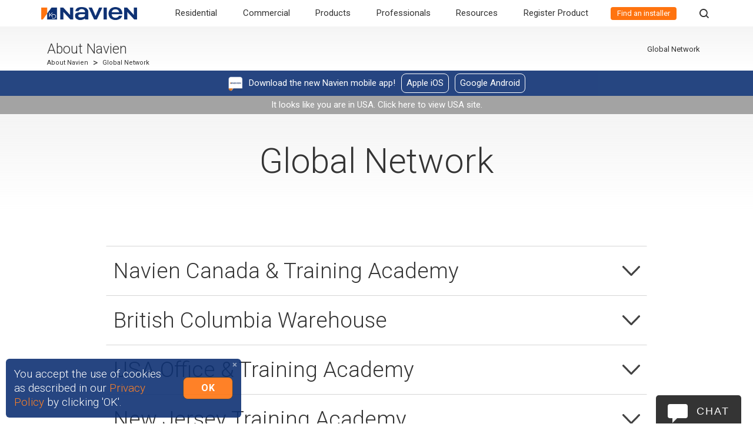

--- FILE ---
content_type: text/html; charset=utf-8
request_url: https://www.navieninc.ca/about/global-network
body_size: 104841
content:
<!DOCTYPE html><html data-turbo="false" lang="en-CA"><head><script>// Define dataLayer and the gtag function.
window.dataLayer = window.dataLayer || [];
function gtag(){dataLayer.push(arguments);}

// Default ad_storage to 'denied'.
gtag('consent', 'default', {
  'ad_storage': 'denied',
  // Commented because it prevents page views from being logged.
  // 'analytics_storage': 'denied'
});

// Tag Manager
(function(w,d,s,l,i){
  w[l]=w[l]||[];w[l].push({'gtm.start':new Date().getTime(),event:'gtm.js'});
  var f=d.getElementsByTagName(s)[0], j=d.createElement(s),dl=l!='dataLayer'? '&l='+l : '';
  j.async=true;
  j.src='https://www.googletagmanager.com/gtm.js?id='+i+dl+"&gtm_auth=&gtm_preview=&gtm_cookies_win=";f.parentNode.insertBefore(j,f);
})(window,document,'script','dataLayer',"GTM-55FK84T");</script><meta name="viewport" content="width=device-width, initial-scale=1" />  <meta charset="utf-8">
  <title>Navien Headquarters &amp; Global Network | Navien</title>
  <meta name="created" content="2025-10-20 19:40:36 -0700" />
  <meta name="robots" content="index, follow" />
  <meta name="description" content="Navien&#39;s water heaters, boilers, hydro-furnaces &amp; water treatment solutions provide innovative high-efficiency technology for residential &amp; commercial projects." lang="en-CA" />
  
<link rel="alternate" href="https://www.navieninc.com/about/global-network" hreflang="en" /><link rel="alternate" href="https://www.navieninc.com/about/global-network" hreflang="x-default" /><link rel="alternate" href="https://www.navieninc.ca/about/global-network" hreflang="en-CA" /><meta property="og:site_name" content="Navien" /><meta property="og:url" content="https://www.navieninc.ca/about/global-network" /><meta property="og:title" content="Navien Headquarters &amp; Global Network | Navien" /><meta property="og:type" content="article" /><meta property="og:description" content="Navien&#39;s water heaters, boilers, hydro-furnaces &amp; water treatment solutions provide innovative high-efficiency technology for residential &amp; commercial projects." /><link href="https://www.navieninc.ca/about/global-network" rel="canonical" /><script type="application/ld+json">
//<![CDATA[
{"@context":"https://schema.org","@graph":[{"@type":"BreadcrumbList","itemListElement":[{"@type":"ListItem","position":1,"name":"High-Efficiency Hot Water \u0026 Heating Solutions | Navien","item":"https://www.navieninc.ca"},{"@type":"ListItem","position":2,"name":"About Navien","item":"https://www.navieninc.ca/en-CA/about"},{"@type":"ListItem","position":3,"name":"Global Network","item":"https://www.navieninc.ca/en-CA/about/global-network"}]}]}
//]]>
</script><link rel="stylesheet" href="https://navien-production-assets.s3.us-west-2.amazonaws.com/assets/application-37168f2680867bcb0331e59a99b623362c101ddfe825cb535c991d5ec91716bf.css" media="all" data-turbo-track="reload" /><script src="https://navien-production-assets.s3.us-west-2.amazonaws.com/assets/app-bbd8d682e6dfcde1bf15cc2e925a9d5b6e98484d9503d5d8c029c44de5ff3aae.js" data-turbo-track="reload"></script><script src="https://navien-production-assets.s3.us-west-2.amazonaws.com/assets/application-aa692e72f68e1c4b992047383199618e9cc9ed2ee44cccbdb9fa8a9944b1243d.js" data-turbo-track="reload" defer="defer"></script><link rel="preconnect" href="https://fonts.googleapis.com"><link rel="preconnect" href="https://fonts.gstatic.com" crossorigin><link rel="stylesheet" href="https://fonts.googleapis.com/css2?family=Roboto:ital,wght@0,300;0,400;0,700;1,300;1,400;1,700&amp;display=swap" /><meta content="J4tRZ56c9-tdAt9ID7KwN38dD-pDc-_orlicNdgx_70" name="google-site-verification" /><meta name="csrf-param" content="authenticity_token" />
<meta name="csrf-token" content="y2GUGaWPJCKIvKWHY-cFX34-dij9o7U3VZJp1MOgWS3AMIYc1vq8pxfd6NDx_aUB0Qfo7MMNjQOnJ81VFhhsMQ" /></head><body id="top" data-default-locale="en" data-locale="en-CA" data-controller="pages" data-page="about/global-network" data-turbo-prefetch="false">  <script
    src="https://js.sentry-cdn.com/6c002ace4635452ead5209d589ff29f1.min.js"
    crossorigin="anonymous"
  ></script>
<noscript><iframe height="0" src="https://www.googletagmanager.com/ns.html?id=GTM-55FK84T&gtm_auth=&gtm_preview=&gtm_cookies_win=" style="display:none;visibility:hidden" width="0"></iframe></noscript><input type="hidden" name="js_translations" id="js_translations" value="{&quot;loading&quot;:&quot;loading&quot;,&quot;copied&quot;:&quot;Copied!&quot;}" autocomplete="off" /><div class="navbar-container fixed-top"><nav class="navbar navbar-expand-lg p-0" role="navigation"><a class="navbar-brand navbar__brand justify-content-start" href="/"><img alt="Navien" src="https://navien-production-assets.s3.us-west-2.amazonaws.com/assets/logo-f9ac6595b799acfb4432dce93e91d7749bff6db5d6e2a2fc7fe81b6f07813bbb.png" /></a><div class="ml-auto d-block d-lg-none"><a class="nav-link nav__link nav__link--where-to-buy" href="/installers">Find an installer</a></div><button aria-controls="navbarToggler" aria-expanded="false" aria-label="Toggle navigation" class="navbar-toggler navbar-toggler-right collapsed" id="navBtn" type="button"><span class="navbar-toggler-icon"><div class="hamburger__line"></div><div class="hamburger__line"></div><div class="hamburger__line"></div></span></button><div class="navbar-collapse" id="navMenu"><ul class="navbar-nav nav__list nav__list--l1"><li class="nav-item nav__item nav__item--l1  nav__item--megaMenu"><div class="nav__item__arrow"></div><a class="nav__item__expand nav__item__expand--l1"></a><a class="nav-link nav__link" title="Residential" href="/residential">Residential</a><div class="nav__megaMenu"><div id="mega_menu_container-1" class="mega-menu__container"><div id="mega_menu_container-1-mega_menu_overview_section-1" class="mega-menu__section mega-menu__section--overview"><div class="mega-menu__section__overview-col mega-menu__section__overview-col--titleText"><div class="mega-menu__section__titleWrapper mega-menu__section__titleWrapper--overview"><div class="mega-menu__section__title mega-menu__section__title--overview">Residential Products</div></div><p class="mega-menu__section__description mega-menu__section__description--overview">Efficient and earth-friendly products designed for any size home.</p></div><div class="mega-menu__section__overview-col mega-menu__section__overview-col--button"><a class="mega-menu__section__overviewLink mega-menu__section__overviewLink" href="/residential">Overview</a></div><div class="mega-menu__section__overview-col mega-menu__section__overview-col--image" style="background-image: url(https://navien-production-3.s3-us-west-2.amazonaws.com/2023/11/02/03/02/00/bd12a31b-601c-463f-9b4d-ce8f0b4a476e/MegaMenu-banner-residental.png)"></div></div><div class="mega-menu__columns"><div id="mega_menu_container-1-mega_menu_content_section-2" class="mega-menu__section"><div class="mega-menu__section__titleWrapper"><div class="mega-menu__section__title mega-menu__section__title">Water Heaters</div></div><p class="mega-menu__section__description mega-menu__section__description--en-CA">High-efficiency tankless and heat pump water heaters.</p><a class="mega-menu__section__overviewLink" href="/en-CA/residential/water-heaters">Overview</a><div class="mega-menu__section__content"><a class="link link-- " style="" data-alchemy-element="17347529" href="/residential/tankless-water-heaters"><h3 style="line-height: 1.8rem; margin-bottom: 0;"><strong><span style="font-size: 1.9rem;">Tankless Water Heaters</span></strong></h3></a><div class="mega-menu__section__seriesGroup "><div class="mega-menu__section__seriesGroup__title ">Ultra-high efficiency condensing tankless water heaters</div><a class="mega-menu__section__seriesGroup__seriesLink " href="/series/npe-a2">&gt; NPE‑A2 Series</a><a class="mega-menu__section__seriesGroup__seriesLink " href="/series/npe-s2">&gt; NPE‑S2 Series</a></div><div class="section__text section__text--normal  " style=""><h3 style="line-height: 1.8rem; margin-bottom: 0;"><strong><span style="font-size: 1.9rem;">Heat Pump Water Heaters</span></strong></h3></div><div class="mega-menu__section__seriesGroup "><div class="mega-menu__section__seriesGroup__title "></div><a class="mega-menu__section__seriesGroup__seriesLink " href="/series/nwp500">&gt; <span class="mega-menu__section__seriesGroup__seriesLink__new">New</span>NWP500 Series</a></div></div></div><div id="mega_menu_container-1-mega_menu_content_section-3" class="mega-menu__section"><div class="mega-menu__section__titleWrapper"><div class="mega-menu__section__title mega-menu__section__title">Combi-boilers</div></div><p class="mega-menu__section__description mega-menu__section__description--en-CA">Condensing combi-boilers deliver high-efficiency endless hot water and space heating in one compact unit. </p><a class="mega-menu__section__overviewLink" href="/residential/combi-boilers">Overview</a><div class="mega-menu__section__content"><div class="mega-menu__section__seriesGroup "><div class="mega-menu__section__seriesGroup__title ">Condensing combi-boilers</div><a class="mega-menu__section__seriesGroup__seriesLink " href="/series/ncb-h">&gt; NCB‑H Series</a><a class="mega-menu__section__seriesGroup__seriesLink " href="/series/nfc-h">&gt; NFC‑H Series</a></div></div></div><div id="mega_menu_container-1-mega_menu_content_section-4" class="mega-menu__section"><div class="mega-menu__section__titleWrapper"><div class="mega-menu__section__title mega-menu__section__title">Boilers</div></div><p class="mega-menu__section__description mega-menu__section__description--en-CA">Space-saving high-efficiency condensing boilers provide the ultimate home heating and comfort experience.</p><a class="mega-menu__section__overviewLink" href="/residential/boilers">Overview</a><div class="mega-menu__section__content"><div class="mega-menu__section__seriesGroup "><div class="mega-menu__section__seriesGroup__title ">Condensing heating boilers</div><a class="mega-menu__section__seriesGroup__seriesLink " href="/series/nfb-h">&gt; NFB‑H Series</a><a class="mega-menu__section__seriesGroup__seriesLink " href="/series/nhb">&gt; NHB Series</a><a class="mega-menu__section__seriesGroup__seriesLink " href="/series/nhb-h">&gt; NHB‑H Series</a></div></div></div><div id="mega_menu_container-1-mega_menu_content_section-6" class="mega-menu__section"><div class="mega-menu__section__titleWrapper"><div class="mega-menu__section__title mega-menu__section__title">HVAC</div></div><p class="mega-menu__section__description mega-menu__section__description--en-CA">High-efficiency hydro-furnaces provide consistent comfort while minimizing energy consumption.</p><a class="mega-menu__section__overviewLink" href="/en-CA/residential/hvac">Overview</a><div class="mega-menu__section__content"><div class="mega-menu__section__seriesGroup "><div class="mega-menu__section__seriesGroup__title "><a href="/en-CA/residential/furnaces">Hydronic Furnaces</a></div><a class="mega-menu__section__seriesGroup__seriesLink " href="/series/npf">&gt; <span class="mega-menu__section__seriesGroup__seriesLink__new">New</span>NPF Series</a></div><div class="mega-menu__section__seriesGroup "><div class="mega-menu__section__seriesGroup__title ">Heat Pumps</div><a class="mega-menu__section__seriesGroup__seriesLink " href="/series/naz">&gt; <span class="mega-menu__section__seriesGroup__seriesLink__new">New</span>NAZ Series</a></div><div class="mega-menu__section__seriesGroup "><div class="mega-menu__section__seriesGroup__title ">Air Handler</div><a class="mega-menu__section__seriesGroup__seriesLink " href="/series/nas">&gt; <span class="mega-menu__section__seriesGroup__seriesLink__new">New</span>NAS Series</a></div><div class="mega-menu__section__seriesGroup "><div class="mega-menu__section__seriesGroup__title ">Coils</div><a class="mega-menu__section__seriesGroup__seriesLink " href="/series/nam">&gt; <span class="mega-menu__section__seriesGroup__seriesLink__new">New</span>NAM Series</a></div></div></div><div id="mega_menu_container-1-mega_menu_content_section-7" class="mega-menu__section"><div class="mega-menu__section__titleWrapper"><div class="mega-menu__section__title mega-menu__section__title">Water Treatment</div></div><p class="mega-menu__section__description mega-menu__section__description--en-CA">Protect your water supply and your water heating equipment with eco-friendly water treatment solutions.</p><a class="mega-menu__section__overviewLink" href="/en-CA/residential/water-treatment">Overview</a><div class="mega-menu__section__content"><div class="mega-menu__section__seriesGroup "><div class="mega-menu__section__seriesGroup__title ">Scale Prevention Systems</div><a class="mega-menu__section__seriesGroup__seriesLink " href="/series/peakflow">&gt; PeakFlow<sup>®</sup> Series</a></div><div class="mega-menu__section__seriesGroup "><div class="mega-menu__section__seriesGroup__title ">Electric Water Treatment Systems</div><a class="mega-menu__section__seriesGroup__seriesLink " href="/series/wec">&gt; <span class="mega-menu__section__seriesGroup__seriesLink__new">New</span>WEC Series</a></div><div class="mega-menu__section__seriesGroup "><div class="mega-menu__section__seriesGroup__title ">Tankless RO Systems</div><a class="mega-menu__section__seriesGroup__seriesLink " href="/series/wur500">&gt; <span class="mega-menu__section__seriesGroup__seriesLink__new">New</span>WUR500 Series</a></div><div class="mega-menu__section__seriesGroup "><div class="mega-menu__section__seriesGroup__title ">Carbon Block Filter</div><a class="mega-menu__section__seriesGroup__seriesLink " href="/series/wua500">&gt; <span class="mega-menu__section__seriesGroup__seriesLink__new">New</span>WUA500 Series</a></div></div></div></div></div></div><div class="nav__dropdown nav__dropdown--l1"><ul class="nav__list nav__list--l2"><li class="nav-item nav__item nav__item--l2  "><a class="nav__item__expand nav__item__expand--l1"></a><a class="nav-link nav__link" title="Water Heaters" href="/residential/tankless-water-heaters">Water Heaters</a><div class="nav__dropdown nav__dropdown--l2"><ul class="nav__list nav__list--l3"><li class="nav-item nav__item nav__item--l3  "><a class="nav__item__expand nav__item__expand--l1"></a><a class="nav-link nav__link" title="NPE-A2 Series" href="/series/npe-a2">NPE-A2 Series</a><div class="nav__dropdown nav__dropdown--l3"><ul class="nav__list nav__list--l4"><li class="nav-item nav__item nav__item--l4  "><a class="nav-link nav__link" title="Models" href="/series/npe-a2#models">Models</a></li><li class="nav-item nav__item nav__item--l4  "><a class="nav-link nav__link" title="Warranty" href="/series/npe-s2/warranty">Warranty</a></li><li class="nav-item nav__item nav__item--l4  "><a class="nav-link nav__link" title="Where to buy" href="/where-to-buy">Where to buy</a></li><li class="nav-item nav__item nav__item--l4  "><a class="nav-link nav__link" title="Credits &amp; Rebates" href="/credits-rebates">Credits & Rebates</a></li><li class="nav-item nav__item nav__item--l4  "><a class="nav-link nav__link" title="Downloads" href="/series/npe-a2/downloads">Downloads</a></li><li class="nav-item nav__item nav__item--l4  "><a class="nav-link nav__link" title="FAQs" href="/series/npe-a2/npe-a2-series-faqs">FAQs</a></li></ul></div></li><li class="nav-item nav__item nav__item--l3  "><a class="nav__item__expand nav__item__expand--l1"></a><a class="nav-link nav__link" title="NPE-S2 Series" href="/series/npe-s2">NPE-S2 Series</a><div class="nav__dropdown nav__dropdown--l3"><ul class="nav__list nav__list--l4"><li class="nav-item nav__item nav__item--l4  "><a class="nav-link nav__link" title="Models" href="/series/npe-s2#models">Models</a></li><li class="nav-item nav__item nav__item--l4  "><a class="nav-link nav__link" title="Warranty" href="/series/npe-s2/warranty">Warranty</a></li><li class="nav-item nav__item nav__item--l4  "><a class="nav-link nav__link" title="Where to buy" href="/where-to-buy">Where to buy</a></li><li class="nav-item nav__item nav__item--l4  "><a class="nav-link nav__link" title="Credits &amp; Rebates" href="/credits-rebates">Credits & Rebates</a></li><li class="nav-item nav__item nav__item--l4  "><a class="nav-link nav__link" title="Downloads" href="/series/npe-s2/downloads">Downloads</a></li><li class="nav-item nav__item nav__item--l4  "><a class="nav-link nav__link" title="FAQs" href="/series/npe-s2/npe-s2-series-faqs">FAQs</a></li></ul></div></li><li class="nav-item nav__item nav__item--l3  "><a class="nav__item__expand nav__item__expand--l1"></a><a class="nav-link nav__link" title="**NEW** NWP500" href="/series/nwp500"><span class="nav__link__new">NEW</span> NWP500</a><div class="nav__dropdown nav__dropdown--l3"><ul class="nav__list nav__list--l4"><li class="nav-item nav__item nav__item--l4  "><a class="nav-link nav__link" title="Models" href="/series/nwp500#models">Models</a></li><li class="nav-item nav__item nav__item--l4  "><a class="nav-link nav__link" title="Warranty" href="/series/nwp500/warranty">Warranty</a></li><li class="nav-item nav__item nav__item--l4  "><a class="nav-link nav__link" title="Where to buy" href="/where-to-buy">Where to buy</a></li><li class="nav-item nav__item nav__item--l4  "><a class="nav-link nav__link" title="Credits &amp; Rebates" href="/credits-rebates">Credits & Rebates</a></li><li class="nav-item nav__item nav__item--l4  "><a class="nav-link nav__link" title="Downloads" href="/series/nwp500/downloads">Downloads</a></li></ul></div></li></ul></div></li><li class="nav-item nav__item nav__item--l2  "><a class="nav__item__expand nav__item__expand--l1"></a><a class="nav-link nav__link" title="Combi-Boilers" href="/residential/combi-boilers">Combi-Boilers</a><div class="nav__dropdown nav__dropdown--l2"><ul class="nav__list nav__list--l3"><li class="nav-item nav__item nav__item--l3  "><a class="nav__item__expand nav__item__expand--l1"></a><a class="nav-link nav__link" title="**new** NCB-H Series" href="/series/ncb-h"><span class="nav__link__new">new</span> NCB-H Series</a><div class="nav__dropdown nav__dropdown--l3"><ul class="nav__list nav__list--l4"><li class="nav-item nav__item nav__item--l4  "><a class="nav-link nav__link" title="Models" href="/series/ncb-h#models">Models</a></li><li class="nav-item nav__item nav__item--l4  "><a class="nav-link nav__link" title="Warranty" href="/series/ncb-h/warranty">Warranty</a></li><li class="nav-item nav__item nav__item--l4  "><a class="nav-link nav__link" title="Where to buy" href="/where-to-buy">Where to buy</a></li><li class="nav-item nav__item nav__item--l4  "><a class="nav-link nav__link" title="Credits &amp; Rebates" href="/credits-rebates">Credits & Rebates</a></li><li class="nav-item nav__item nav__item--l4  "><a class="nav-link nav__link" title="Downloads" href="/series/ncb-h/downloads">Downloads</a></li></ul></div></li><li class="nav-item nav__item nav__item--l3  "><a class="nav__item__expand nav__item__expand--l1"></a><a class="nav-link nav__link" title="**new** NFC-H Series" href="/series/nfc-h"><span class="nav__link__new">new</span> NFC-H Series</a><div class="nav__dropdown nav__dropdown--l3"><ul class="nav__list nav__list--l4"><li class="nav-item nav__item nav__item--l4  "><a class="nav-link nav__link" title="Models" href="/series/nfc-h#models">Models</a></li><li class="nav-item nav__item nav__item--l4  "><a class="nav-link nav__link" title="Warranty" href="/series/nfc-h/warranty">Warranty</a></li><li class="nav-item nav__item nav__item--l4  "><a class="nav-link nav__link" title="Where to buy" href="/where-to-buy">Where to buy</a></li><li class="nav-item nav__item nav__item--l4  "><a class="nav-link nav__link" title="Credits &amp; Rebates" href="/credits-rebates">Credits & Rebates</a></li><li class="nav-item nav__item nav__item--l4  "><a class="nav-link nav__link" title="Downloads" href="/series/nfc-h/downloads">Downloads</a></li></ul></div></li></ul></div></li><li class="nav-item nav__item nav__item--l2  "><a class="nav__item__expand nav__item__expand--l1"></a><a class="nav-link nav__link" title="Boilers" href="/residential/boilers">Boilers</a><div class="nav__dropdown nav__dropdown--l2"><ul class="nav__list nav__list--l3"><li class="nav-item nav__item nav__item--l3  "><a class="nav__item__expand nav__item__expand--l1"></a><a class="nav-link nav__link" title="**new** NFB-H Series" href="/series/nfb-h"><span class="nav__link__new">new</span> NFB-H Series</a><div class="nav__dropdown nav__dropdown--l3"><ul class="nav__list nav__list--l4"><li class="nav-item nav__item nav__item--l4  "><a class="nav-link nav__link" title="Models" href="/series/nfb-h#models">Models</a></li><li class="nav-item nav__item nav__item--l4  "><a class="nav-link nav__link" title="warranty" href="/series/nfb-h/warranty">warranty</a></li><li class="nav-item nav__item nav__item--l4  "><a class="nav-link nav__link" title="Where to buy" href="/where-to-buy">Where to buy</a></li><li class="nav-item nav__item nav__item--l4  "><a class="nav-link nav__link" title="Credits &amp; Rebates" href="/credits-rebates">Credits & Rebates</a></li><li class="nav-item nav__item nav__item--l4  "><a class="nav-link nav__link" title="Downloads" href="/series/nfb-h/downloads">Downloads</a></li></ul></div></li><li class="nav-item nav__item nav__item--l3  "><a class="nav__item__expand nav__item__expand--l1"></a><a class="nav-link nav__link" title="NHB Series" href="/series/nhb">NHB Series</a><div class="nav__dropdown nav__dropdown--l3"><ul class="nav__list nav__list--l4"><li class="nav-item nav__item nav__item--l4  "><a class="nav-link nav__link" title="Models" href="/series/nhb#models">Models</a></li><li class="nav-item nav__item nav__item--l4  "><a class="nav-link nav__link" title="Warranty" href="/series/nhb/warranty">Warranty</a></li><li class="nav-item nav__item nav__item--l4  "><a class="nav-link nav__link" title="Where to buy" href="/where-to-buy">Where to buy</a></li><li class="nav-item nav__item nav__item--l4  "><a class="nav-link nav__link" title="Credits &amp; Rebates" href="/credits-rebates">Credits & Rebates</a></li><li class="nav-item nav__item nav__item--l4  "><a class="nav-link nav__link" title="Downloads" href="/series/nhb/downloads">Downloads</a></li></ul></div></li><li class="nav-item nav__item nav__item--l3  "><a class="nav__item__expand nav__item__expand--l1"></a><a class="nav-link nav__link" title="NHB-H Series" href="/series/nhb-h">NHB-H Series</a><div class="nav__dropdown nav__dropdown--l3"><ul class="nav__list nav__list--l4"><li class="nav-item nav__item nav__item--l4  "><a class="nav-link nav__link" title="Models" href="/series/nhb-h#nhb-h-models">Models</a></li><li class="nav-item nav__item nav__item--l4  "><a class="nav-link nav__link" title="Warranty" href="/series/nhb-h/warranty">Warranty</a></li><li class="nav-item nav__item nav__item--l4  "><a class="nav-link nav__link" title="Where to buy" href="/where-to-buy">Where to buy</a></li><li class="nav-item nav__item nav__item--l4  "><a class="nav-link nav__link" title="Credits &amp; Rebates" href="/credits-rebates">Credits & Rebates</a></li><li class="nav-item nav__item nav__item--l4  "><a class="nav-link nav__link" title="Downloads" href="/series/nhb-h/downloads">Downloads</a></li></ul></div></li></ul></div></li><li class="nav-item nav__item nav__item--l2  "><a class="nav__item__expand nav__item__expand--l1"></a><a class="nav-link nav__link" title="**NEW** HVAC" href="/residential/hvac"><span class="nav__link__new">NEW</span> HVAC</a><div class="nav__dropdown nav__dropdown--l2"><ul class="nav__list nav__list--l3"><li class="nav-item nav__item nav__item--l3  "><a class="nav__item__expand nav__item__expand--l1"></a><a class="nav-link nav__link" title="**NEW** NPF Series" href="/series/npf"><span class="nav__link__new">NEW</span> NPF Series</a><div class="nav__dropdown nav__dropdown--l3"><ul class="nav__list nav__list--l4"><li class="nav-item nav__item nav__item--l4  "><a class="nav-link nav__link" title="Warranty" href="/series/npf/warranty">Warranty</a></li><li class="nav-item nav__item nav__item--l4  "><a class="nav-link nav__link" title="Models" href="/series/npf#models">Models</a></li><li class="nav-item nav__item nav__item--l4  "><a class="nav-link nav__link" title="Where to buy" href="/installers">Where to buy</a></li><li class="nav-item nav__item nav__item--l4  "><a class="nav-link nav__link" title="Credits &amp; Rebates" href="/credits-rebates">Credits & Rebates</a></li><li class="nav-item nav__item nav__item--l4  "><a class="nav-link nav__link" title="Downloads" href="/series/npf/downloads">Downloads</a></li></ul></div></li><li class="nav-item nav__item nav__item--l3  "><a class="nav__item__expand nav__item__expand--l1"></a><a class="nav-link nav__link" title="**New** NAZ Series" href="/series/naz"><span class="nav__link__new">New</span> NAZ Series</a><div class="nav__dropdown nav__dropdown--l3"><ul class="nav__list nav__list--l4"><li class="nav-item nav__item nav__item--l4  "><a class="nav-link nav__link" title="Models" href="/series/naz#naz-models">Models</a></li><li class="nav-item nav__item nav__item--l4  "><a class="nav-link nav__link" title="Warranty" href="/series/naz/naz-warranty">Warranty</a></li></ul></div></li><li class="nav-item nav__item nav__item--l3  "><a class="nav__item__expand nav__item__expand--l1"></a><a class="nav-link nav__link" title="**New** NAS Series" href="/series/nas"><span class="nav__link__new">New</span> NAS Series</a><div class="nav__dropdown nav__dropdown--l3"><ul class="nav__list nav__list--l4"><li class="nav-item nav__item nav__item--l4  "><a class="nav-link nav__link" title="Models" href="/series/nas#nas-models">Models</a></li><li class="nav-item nav__item nav__item--l4  "><a class="nav-link nav__link" title="Warranty" href="/series/nas/warranty">Warranty</a></li></ul></div></li><li class="nav-item nav__item nav__item--l3  "><a class="nav__item__expand nav__item__expand--l1"></a><a class="nav-link nav__link" title="**New** NAM Series" href="/series/nam"><span class="nav__link__new">New</span> NAM Series</a><div class="nav__dropdown nav__dropdown--l3"><ul class="nav__list nav__list--l4"><li class="nav-item nav__item nav__item--l4  "><a class="nav-link nav__link" title="Models" href="/series/nam#nam-models">Models</a></li><li class="nav-item nav__item nav__item--l4  "><a class="nav-link nav__link" title="Warranty" href="/series/nam/nam-warranty">Warranty</a></li></ul></div></li></ul></div></li><li class="nav-item nav__item nav__item--l2  "><a class="nav__item__expand nav__item__expand--l1"></a><a class="nav-link nav__link" title="**NEW** Water Treatment" href="/residential/water-treatment"><span class="nav__link__new">NEW</span> Water Treatment</a><div class="nav__dropdown nav__dropdown--l2"><ul class="nav__list nav__list--l3"><li class="nav-item nav__item nav__item--l3  "><a class="nav__item__expand nav__item__expand--l1"></a><a class="nav-link nav__link" title="PeakFlow Series" href="/series/peakflow">PeakFlow Series</a><div class="nav__dropdown nav__dropdown--l3"><ul class="nav__list nav__list--l4"><li class="nav-item nav__item nav__item--l4  "><a class="nav-link nav__link" title="Warranty" href="/series/peakflow/warranty">Warranty</a></li><li class="nav-item nav__item nav__item--l4  "><a class="nav-link nav__link" title="Models" href="/series/peakflow#models">Models</a></li><li class="nav-item nav__item nav__item--l4  "><a class="nav-link nav__link" title="Where to buy" href="/installers">Where to buy</a></li><li class="nav-item nav__item nav__item--l4  "><a class="nav-link nav__link" title="Credits &amp; Rebates" href="/credits-rebates">Credits & Rebates</a></li><li class="nav-item nav__item nav__item--l4  "><a class="nav-link nav__link" title="Downloads" href="/series/peakflow/downloads">Downloads</a></li></ul></div></li><li class="nav-item nav__item nav__item--l3  "><a class="nav__item__expand nav__item__expand--l1"></a><a class="nav-link nav__link" title="**NEW** WEC Series" href="/series/wec"><span class="nav__link__new">NEW</span> WEC Series</a><div class="nav__dropdown nav__dropdown--l3"><ul class="nav__list nav__list--l4"><li class="nav-item nav__item nav__item--l4  "><a class="nav-link nav__link" title="Models" href="/series/wec#models">Models</a></li><li class="nav-item nav__item nav__item--l4  "><a class="nav-link nav__link" title="Warranty" href="/series/wec/warranty">Warranty</a></li></ul></div></li><li class="nav-item nav__item nav__item--l3  "><a class="nav__item__expand nav__item__expand--l1"></a><a class="nav-link nav__link" title="**NEW** WUR500 Series" href="/series/wur500"><span class="nav__link__new">NEW</span> WUR500 Series</a><div class="nav__dropdown nav__dropdown--l3"><ul class="nav__list nav__list--l4"><li class="nav-item nav__item nav__item--l4  "><a class="nav-link nav__link" title="Warranty" href="/series/wur500/warranty">Warranty</a></li></ul></div></li><li class="nav-item nav__item nav__item--l3  "><a class="nav__item__expand nav__item__expand--l1"></a><a class="nav-link nav__link" title="**New** WUA500 Series" href="/series/wua500"><span class="nav__link__new">New</span> WUA500 Series</a><div class="nav__dropdown nav__dropdown--l3"><ul class="nav__list nav__list--l4"><li class="nav-item nav__item nav__item--l4  "><a class="nav-link nav__link" title="Warranty" href="/series/wua500/warranty">Warranty</a></li></ul></div></li></ul></div></li></ul></div></li><li class="nav-item nav__item nav__item--l1  nav__item--megaMenu"><div class="nav__item__arrow"></div><a class="nav__item__expand nav__item__expand--l1"></a><a class="nav-link nav__link" title="Commercial" href="/commercial">Commercial</a><div class="nav__megaMenu"><div id="mega_menu_container-2" class="mega-menu__container"><div id="mega_menu_container-2-mega_menu_overview_section-1" class="mega-menu__section mega-menu__section--overview"><div class="mega-menu__section__overview-col mega-menu__section__overview-col--titleText"><div class="mega-menu__section__titleWrapper mega-menu__section__titleWrapper--overview"><div class="mega-menu__section__title mega-menu__section__title--overview">Commercial Products</div></div><p class="mega-menu__section__description mega-menu__section__description--overview">Efficient, durable and high-performance products for any commercial application.</p></div><div class="mega-menu__section__overview-col mega-menu__section__overview-col--button"><a class="mega-menu__section__overviewLink mega-menu__section__overviewLink" href="/commercial">Overview</a></div><div class="mega-menu__section__overview-col mega-menu__section__overview-col--image" style="background-image: url(https://navien-production-3.s3-us-west-2.amazonaws.com/2023/11/02/03/04/33/419d1a46-2c08-41cb-8c3e-4064f3781a42/MegaMenu-banner-commercial.png)"></div></div><div class="mega-menu__columns"><div id="mega_menu_container-2-mega_menu_content_section-2" class="mega-menu__section"><div class="mega-menu__section__titleWrapper"><div class="mega-menu__section__title mega-menu__section__title">Tankless Water Heaters</div></div><p class="mega-menu__section__description mega-menu__section__description--en-CA">High-efficiency condensing and non-condensing tankless water heaters offer endless hot water and reduce gas usage.</p><a class="mega-menu__section__overviewLink" href="/commercial/tankless-water-heaters">Overview</a><div class="mega-menu__section__content"><div class="mega-menu__section__seriesGroup "><div class="mega-menu__section__seriesGroup__title ">Ultra-high efficiency condensing tankless water heaters</div><a class="mega-menu__section__seriesGroup__seriesLink " href="/series/npe-a2">&gt; NPE‑A2 Series</a><a class="mega-menu__section__seriesGroup__seriesLink " href="/series/npe-s2">&gt; NPE‑S2 Series</a></div></div></div><div id="mega_menu_container-2-mega_menu_content_section-3" class="mega-menu__section"><div class="mega-menu__section__titleWrapper"><div class="mega-menu__section__title mega-menu__section__title">Combi-boilers</div></div><p class="mega-menu__section__description mega-menu__section__description--en-CA">Condensing combi-boilers deliver high-efficiency endless hot water and space heating in one compact unit.</p><a class="mega-menu__section__overviewLink" href="/commercial/combi-boilers">Overview</a><div class="mega-menu__section__content"><div class="mega-menu__section__seriesGroup "><div class="mega-menu__section__seriesGroup__title ">Condensing combi-boilers</div><a class="mega-menu__section__seriesGroup__seriesLink " href="/series/nfc-h">&gt; NFC‑H Series</a></div></div></div><div id="mega_menu_container-2-mega_menu_content_section-4" class="mega-menu__section"><div class="mega-menu__section__titleWrapper"><div class="mega-menu__section__title mega-menu__section__title">Boilers</div></div><p class="mega-menu__section__description mega-menu__section__description--en-CA">Space-saving high-efficiency condensing boilers provide the ultimate heating and comfort experience.</p><a class="mega-menu__section__overviewLink" href="/commercial/boilers">Overview</a><div class="mega-menu__section__content"><div class="mega-menu__section__seriesGroup "><div class="mega-menu__section__seriesGroup__title ">Condensing heating boilers</div><a class="mega-menu__section__seriesGroup__seriesLink " href="/series/nfb-h">&gt; NFB‑H Series</a><a class="mega-menu__section__seriesGroup__seriesLink " href="/series/nhb">&gt; NHB Series</a><a class="mega-menu__section__seriesGroup__seriesLink " href="/series/nhb-h">&gt; NHB‑H Series</a><a class="mega-menu__section__seriesGroup__seriesLink " href="/series/nfb-c">&gt; NFB‑C Series</a></div></div></div><div id="mega_menu_container-2-mega_menu_content_section-5" class="mega-menu__section"><div class="mega-menu__section__titleWrapper"><div class="mega-menu__section__title mega-menu__section__title">Water Treatment</div></div><p class="mega-menu__section__description mega-menu__section__description--en-CA">Protect the water supply and water heating equipment with eco-friendly water treatment solutions.</p><a class="mega-menu__section__overviewLink" href="/en-CA/commercial/peakflow">Overview</a><div class="mega-menu__section__content"><div class="mega-menu__section__seriesGroup "><div class="mega-menu__section__seriesGroup__title ">Scale Prevention Systems</div><a class="mega-menu__section__seriesGroup__seriesLink " href="/series/peakflow">&gt; PeakFlow<sup>®</sup> Series</a></div></div></div></div></div></div><div class="nav__dropdown nav__dropdown--l1"><ul class="nav__list nav__list--l2"><li class="nav-item nav__item nav__item--l2  "><a class="nav__item__expand nav__item__expand--l1"></a><a class="nav-link nav__link" title="Water Heaters" href="/commercial/tankless-water-heaters">Water Heaters</a><div class="nav__dropdown nav__dropdown--l2"><ul class="nav__list nav__list--l3"><li class="nav-item nav__item nav__item--l3  "><a class="nav__item__expand nav__item__expand--l1"></a><a class="nav-link nav__link" title="NPE-A2 Series" href="/series/npe-a2">NPE-A2 Series</a><div class="nav__dropdown nav__dropdown--l3"><ul class="nav__list nav__list--l4"><li class="nav-item nav__item nav__item--l4  "><a class="nav-link nav__link" title="Models" href="/series/npe-a2#models">Models</a></li><li class="nav-item nav__item nav__item--l4  "><a class="nav-link nav__link" title="Warranty" href="/series/npe-a2/warranty">Warranty</a></li><li class="nav-item nav__item nav__item--l4  "><a class="nav-link nav__link" title="Distributor / Sales Rep" href="/dealers">Distributor / Sales Rep</a></li><li class="nav-item nav__item nav__item--l4  "><a class="nav-link nav__link" title="Credits &amp; Rebates" href="/credits-rebates">Credits & Rebates</a></li><li class="nav-item nav__item nav__item--l4  "><a class="nav-link nav__link" title="Downloads" href="/series/npe-a2/downloads">Downloads</a></li><li class="nav-item nav__item nav__item--l4  "><a class="nav-link nav__link" title="FAQs" href="/series/npe-a2/npe-a2-series-faqs">FAQs</a></li></ul></div></li><li class="nav-item nav__item nav__item--l3  "><a class="nav__item__expand nav__item__expand--l1"></a><a class="nav-link nav__link" title="NPE-S2 Series" href="/series/npe-s2">NPE-S2 Series</a><div class="nav__dropdown nav__dropdown--l3"><ul class="nav__list nav__list--l4"><li class="nav-item nav__item nav__item--l4  "><a class="nav-link nav__link" title="Models" href="/series/npe-s2#models">Models</a></li><li class="nav-item nav__item nav__item--l4  "><a class="nav-link nav__link" title="Warranty" href="/series/npe-s2/warranty">Warranty</a></li><li class="nav-item nav__item nav__item--l4  "><a class="nav-link nav__link" title="Distributor / Sales Rep" href="/dealers">Distributor / Sales Rep</a></li><li class="nav-item nav__item nav__item--l4  "><a class="nav-link nav__link" title="Credits &amp; Rebates" href="/credits-rebates">Credits & Rebates</a></li><li class="nav-item nav__item nav__item--l4  "><a class="nav-link nav__link" title="Downloads" href="/series/npe-s2/downloads">Downloads</a></li><li class="nav-item nav__item nav__item--l4  "><a class="nav-link nav__link" title="FAQs" href="/series/npe-s2/npe-s2-series-faqs">FAQs</a></li></ul></div></li></ul></div></li><li class="nav-item nav__item nav__item--l2  "><a class="nav__item__expand nav__item__expand--l1"></a><a class="nav-link nav__link" title="Combi-Boilers" href="/commercial/combi-boilers">Combi-Boilers</a><div class="nav__dropdown nav__dropdown--l2"><ul class="nav__list nav__list--l3"><li class="nav-item nav__item nav__item--l3  "><a class="nav__item__expand nav__item__expand--l1"></a><a class="nav-link nav__link" title="**new** NFC-H Series" href="/series/nfc-h"><span class="nav__link__new">new</span> NFC-H Series</a><div class="nav__dropdown nav__dropdown--l3"><ul class="nav__list nav__list--l4"><li class="nav-item nav__item nav__item--l4  "><a class="nav-link nav__link" title="Models" href="/series/nfc-h#models">Models</a></li><li class="nav-item nav__item nav__item--l4  "><a class="nav-link nav__link" title="Warranty" href="/series/nfc-h/warranty">Warranty</a></li><li class="nav-item nav__item nav__item--l4  "><a class="nav-link nav__link" title="Distributor / Sales Rep" href="/dealers">Distributor / Sales Rep</a></li><li class="nav-item nav__item nav__item--l4  "><a class="nav-link nav__link" title="Credits &amp; Rebates" href="/credits-rebates">Credits & Rebates</a></li><li class="nav-item nav__item nav__item--l4  "><a class="nav-link nav__link" title="Downloads" href="/series/nfc-h/downloads">Downloads</a></li></ul></div></li></ul></div></li><li class="nav-item nav__item nav__item--l2  "><a class="nav__item__expand nav__item__expand--l1"></a><a class="nav-link nav__link" title="Boilers" href="/commercial/boilers">Boilers</a><div class="nav__dropdown nav__dropdown--l2"><ul class="nav__list nav__list--l3"><li class="nav-item nav__item nav__item--l3  "><a class="nav__item__expand nav__item__expand--l1"></a><a class="nav-link nav__link" title="**new** NFB-H Series" href="/series/nfb-h"><span class="nav__link__new">new</span> NFB-H Series</a><div class="nav__dropdown nav__dropdown--l3"><ul class="nav__list nav__list--l4"><li class="nav-item nav__item nav__item--l4  "><a class="nav-link nav__link" title="Models" href="/series/nfb-h#models">Models</a></li><li class="nav-item nav__item nav__item--l4  "><a class="nav-link nav__link" title="Warranty" href="/series/nfb-h/warranty">Warranty</a></li><li class="nav-item nav__item nav__item--l4  "><a class="nav-link nav__link" title="Distributor / Sales Rep" href="/dealers">Distributor / Sales Rep</a></li><li class="nav-item nav__item nav__item--l4  "><a class="nav-link nav__link" title="Credits &amp; Rebates" href="/credits-rebates">Credits & Rebates</a></li><li class="nav-item nav__item nav__item--l4  "><a class="nav-link nav__link" title="Downloads" href="/series/nfb-h/downloads">Downloads</a></li></ul></div></li><li class="nav-item nav__item nav__item--l3  "><a class="nav__item__expand nav__item__expand--l1"></a><a class="nav-link nav__link" title="NHB Series" href="/series/nhb">NHB Series</a><div class="nav__dropdown nav__dropdown--l3"><ul class="nav__list nav__list--l4"><li class="nav-item nav__item nav__item--l4  "><a class="nav-link nav__link" title="Models" href="/series/nhb#models">Models</a></li><li class="nav-item nav__item nav__item--l4  "><a class="nav-link nav__link" title="Warranty" href="/series/nhb/warranty">Warranty</a></li><li class="nav-item nav__item nav__item--l4  "><a class="nav-link nav__link" title="Distributor / Sales Rep" href="/dealers">Distributor / Sales Rep</a></li><li class="nav-item nav__item nav__item--l4  "><a class="nav-link nav__link" title="Credits &amp; Rebates" href="/credits-rebates">Credits & Rebates</a></li><li class="nav-item nav__item nav__item--l4  "><a class="nav-link nav__link" title="Downloads" href="/series/nhb/downloads">Downloads</a></li></ul></div></li><li class="nav-item nav__item nav__item--l3  "><a class="nav__item__expand nav__item__expand--l1"></a><a class="nav-link nav__link" title="NFB-C Series" href="/series/nfb-c">NFB-C Series</a><div class="nav__dropdown nav__dropdown--l3"><ul class="nav__list nav__list--l4"><li class="nav-item nav__item nav__item--l4  "><a class="nav-link nav__link" title="Models" href="/series/nfb-c#models">Models</a></li><li class="nav-item nav__item nav__item--l4  "><a class="nav-link nav__link" title="Warranty" href="/series/nfb-c/warranty">Warranty</a></li><li class="nav-item nav__item nav__item--l4  "><a class="nav-link nav__link" title="Distributor / Sales Rep" href="/dealers">Distributor / Sales Rep</a></li><li class="nav-item nav__item nav__item--l4  "><a class="nav-link nav__link" title="Credits &amp; Rebates" href="/credits-rebates">Credits & Rebates</a></li><li class="nav-item nav__item nav__item--l4  "><a class="nav-link nav__link" title="Downloads" href="/series/nfb-c/downloads">Downloads</a></li></ul></div></li><li class="nav-item nav__item nav__item--l3  "><a class="nav__item__expand nav__item__expand--l1"></a><a class="nav-link nav__link" title="NHB-H Series" href="/series/nhb-h">NHB-H Series</a><div class="nav__dropdown nav__dropdown--l3"><ul class="nav__list nav__list--l4"><li class="nav-item nav__item nav__item--l4  "><a class="nav-link nav__link" title="Models" href="/series/nhb-h#nhb-h-models">Models</a></li><li class="nav-item nav__item nav__item--l4  "><a class="nav-link nav__link" title="Warranty" href="/series/nhb-h/warranty">Warranty</a></li><li class="nav-item nav__item nav__item--l4  "><a class="nav-link nav__link" title="Distributor / Sales Rep" href="/dealers">Distributor / Sales Rep</a></li><li class="nav-item nav__item nav__item--l4  "><a class="nav-link nav__link" title="Credits &amp; Rebates" href="/credits-rebates">Credits & Rebates</a></li><li class="nav-item nav__item nav__item--l4  "><a class="nav-link nav__link" title="Downloads" href="/series/nhb-h/downloads">Downloads</a></li></ul></div></li></ul></div></li><li class="nav-item nav__item nav__item--l2  "><a class="nav__item__expand nav__item__expand--l1"></a><a class="nav-link nav__link" title="**NEW** Water Treatment" href="/residential/water-treatment"><span class="nav__link__new">NEW</span> Water Treatment</a><div class="nav__dropdown nav__dropdown--l2"><ul class="nav__list nav__list--l3"><li class="nav-item nav__item nav__item--l3  "><a class="nav__item__expand nav__item__expand--l1"></a><a class="nav-link nav__link" title="PeakFlow Series" href="/series/peakflow">PeakFlow Series</a><div class="nav__dropdown nav__dropdown--l3"><ul class="nav__list nav__list--l4"><li class="nav-item nav__item nav__item--l4  "><a class="nav-link nav__link" title="Warranty" href="/series/peakflow/warranty">Warranty</a></li><li class="nav-item nav__item nav__item--l4  "><a class="nav-link nav__link" title="Models" href="/series/peakflow#models">Models</a></li><li class="nav-item nav__item nav__item--l4  "><a class="nav-link nav__link" title="Where to buy" href="/installers">Where to buy</a></li><li class="nav-item nav__item nav__item--l4  "><a class="nav-link nav__link" title="Credits &amp; Rebates" href="/credits-rebates">Credits & Rebates</a></li><li class="nav-item nav__item nav__item--l4  "><a class="nav-link nav__link" title="Downloads" href="/series/peakflow/downloads">Downloads</a></li></ul></div></li></ul></div></li></ul></div></li><li class="nav-item nav__item nav__item--l1  nav__item--megaMenu"><div class="nav__item__arrow"></div><a class="nav__item__expand nav__item__expand--l1"></a><a class="nav-link nav__link" title="Products" href="/products-accessories">Products</a><div class="nav__megaMenu"><div id="mega_menu_container-3" class="mega-menu__container"><div id="mega_menu_container-3-mega_menu_overview_section-1" class="mega-menu__section mega-menu__section--overview"><div class="mega-menu__section__overview-col mega-menu__section__overview-col--titleText"><div class="mega-menu__section__titleWrapper mega-menu__section__titleWrapper--overview"><div class="mega-menu__section__title mega-menu__section__title--overview">All Navien Products</div></div><p class="mega-menu__section__description mega-menu__section__description--overview">Learn more about our products for home owners</p></div><div class="mega-menu__section__overview-col mega-menu__section__overview-col--button"><a class="mega-menu__section__overviewLink mega-menu__section__overviewLink" href="/products-accessories">Overview</a></div><div class="mega-menu__section__overview-col mega-menu__section__overview-col--image" style="background-image: url(https://navien-production-3.s3-us-west-2.amazonaws.com/2023/11/02/03/24/08/07bf7b89-06cc-4e7c-800a-753cf561019d/MegaMenu-banner-products.png)"></div></div><div class="mega-menu__columns"><div id="mega_menu_container-3-mega_menu_content_section-2" class="mega-menu__section"><div class="mega-menu__section__titleWrapper"><div class="mega-menu__section__title mega-menu__section__title">Water Heaters</div></div><div class="mega-menu__section__seriesGroup mega-menu__section__seriesGroup--allProducts"><div class="mega-menu__section__seriesGroup__title mega-menu__section__seriesGroup__title--allProducts"><a href="/en-CA/residential/tankless-water-heaters">Condensing tankless water heaters</a></div><div class="mega-menu__section__seriesTitle"><a href="/series/npe-a2">NPE‑A2 Series</a></div><a class="mega-menu__section__productLink " href="/products/npe-180a2">> NPE-180A2</a><a class="mega-menu__section__productLink " href="/products/npe-210a2">> NPE-210A2</a><a class="mega-menu__section__productLink " href="/products/npe-240a2">> NPE-240A2</a><div class="mega-menu__section__seriesTitle"><a href="/series/npe-s2">NPE‑S2 Series</a></div><a class="mega-menu__section__productLink " href="/products/npe-150s2">> NPE-150S2</a><a class="mega-menu__section__productLink " href="/products/npe-180s2">> NPE-180S2</a><a class="mega-menu__section__productLink " href="/products/npe-210s2">> NPE-210S2</a><a class="mega-menu__section__productLink " href="/products/npe-240s2">> NPE-240S2</a></div><div class="mega-menu__section__seriesGroup mega-menu__section__seriesGroup--allProducts"><div class="mega-menu__section__seriesGroup__title mega-menu__section__seriesGroup__title--allProducts">Heat pump water heaters</div><div class="mega-menu__section__seriesTitle"><a href="/series/nwp500"><span class="mega-menu__section__seriesGroup__seriesLink__new">New</span>NWP500 Series</a></div><a class="mega-menu__section__productLink " href="/products/nwp500-50">> NWP500-50</a><a class="mega-menu__section__productLink " href="/products/nwp500-65">> NWP500-65</a><a class="mega-menu__section__productLink " href="/products/nwp500-80">> NWP500-80</a></div><div class="mega-menu__section__content"></div></div><div id="mega_menu_container-3-mega_menu_content_section-3" class="mega-menu__section"><div class="mega-menu__section__titleWrapper"><div class="mega-menu__section__title mega-menu__section__title">Combi-boilers</div></div><div class="mega-menu__section__seriesTitle"><a href="/series/ncb-h">NCB‑H Series</a></div><a class="mega-menu__section__productLink " href="/products/ncb-190-060h">> NCB-190/060H</a><a class="mega-menu__section__productLink " href="/products/ncb-190-080h">> NCB-190/080H</a><a class="mega-menu__section__productLink " href="/products/ncb-240-110h">> NCB-240/110H</a><a class="mega-menu__section__productLink " href="/products/ncb-240-130h">> NCB-240/130H</a><a class="mega-menu__section__productLink " href="/products/ncb-250-150h">> NCB-250/150H</a><div class="mega-menu__section__seriesTitle"><a href="/series/nfc-h">NFC‑H Series</a></div><a class="mega-menu__section__productLink " href="/products/nfc-250-175h">> NFC-250/175H</a><a class="mega-menu__section__productLink " href="/products/nfc-250-200h">> NFC-250/200H</a><div class="mega-menu__section__content"></div></div><div id="mega_menu_container-3-mega_menu_content_section-4" class="mega-menu__section"><div class="mega-menu__section__titleWrapper"><div class="mega-menu__section__title mega-menu__section__title">Boilers</div></div><div class="mega-menu__section__seriesTitle"><a href="/series/nfb-h">NFB‑H Series</a></div><a class="mega-menu__section__productLink " href="/products/nfb-175h">> NFB-175H</a><a class="mega-menu__section__productLink " href="/products/nfb-200h">> NFB-200H</a><div class="mega-menu__section__seriesTitle"><a href="/series/nhb-h">NHB‑H Series</a></div><a class="mega-menu__section__productLink " href="/products/nhb-55h">> NHB-55H</a><a class="mega-menu__section__productLink " href="/products/nhb-80h">> NHB-80H</a><a class="mega-menu__section__productLink " href="/products/nhb-110h">> NHB-110H</a><a class="mega-menu__section__productLink " href="/products/nhb-150h">> NHB-150H</a><div class="mega-menu__section__seriesTitle"><a href="/series/nfb-c">NFB‑C Series</a></div><a class="mega-menu__section__productLink " href="/products/nfb-301c">> NFB-301C</a><a class="mega-menu__section__productLink " href="/products/nfb-399c">> NFB-399C</a><div class="mega-menu__section__content"></div></div><div id="mega_menu_container-3-mega_menu_content_section-5" class="mega-menu__section"><div class="mega-menu__section__titleWrapper"><div class="mega-menu__section__title mega-menu__section__title">HVAC</div></div><div class="mega-menu__section__seriesGroup mega-menu__section__seriesGroup--allProducts"><div class="mega-menu__section__seriesGroup__title mega-menu__section__seriesGroup__title--allProducts"><a href="/en-CA/residential/furnaces">Hydronic furnaces</a></div><div class="mega-menu__section__seriesTitle"><a href="/series/npf"><span class="mega-menu__section__seriesGroup__seriesLink__new">New</span>NPF Series</a></div><a class="mega-menu__section__productLink " href="/products/npf700-060u3bh">> NPF700-060U3BH</a><a class="mega-menu__section__productLink " href="/products/npf700-080u3bh">> NPF700-080U3BH</a><a class="mega-menu__section__productLink " href="/products/npf700-100u5ch">> NPF700-100U5CH</a><a class="mega-menu__section__productLink " href="/products/npf700-060h3bh">> NPF700-060H3BH</a><a class="mega-menu__section__productLink " href="/products/npf700-080h3bh">> NPF700-080H3BH</a><a class="mega-menu__section__productLink " href="/products/npf700-100h5ch">> NPF700-100H5CH</a></div><div class="mega-menu__section__seriesGroup mega-menu__section__seriesGroup--allProducts"><div class="mega-menu__section__seriesGroup__title mega-menu__section__seriesGroup__title--allProducts">Air-to-air heat pumps</div><div class="mega-menu__section__seriesTitle"><a href="/series/naz"><span class="mega-menu__section__seriesGroup__seriesLink__new">New</span>NAZ Series</a></div><a class="mega-menu__section__productLink " href="/products/naz-17v36">> NAZ-17V36</a><a class="mega-menu__section__productLink " href="/products/naz-17v60">> NAZ-17V60</a></div><div class="mega-menu__section__seriesGroup mega-menu__section__seriesGroup--allProducts"><div class="mega-menu__section__seriesGroup__title mega-menu__section__seriesGroup__title--allProducts">Air handlers</div><div class="mega-menu__section__seriesTitle"><a href="/series/nas"><span class="mega-menu__section__seriesGroup__seriesLink__new">New</span>NAS Series</a></div><a class="mega-menu__section__productLink " href="/products/nass24b">> NASS24B</a><a class="mega-menu__section__productLink " href="/products/nasv24b">> NASV24B</a><a class="mega-menu__section__productLink " href="/products/nasv36c">> NASV36C</a><a class="mega-menu__section__productLink " href="/products/nass36c">> NASS36C</a><a class="mega-menu__section__productLink " href="/products/nasv48d">> NASV48D</a><a class="mega-menu__section__productLink " href="/products/nass48d">> NASS48D</a><a class="mega-menu__section__productLink " href="/products/nass59d">> NASS59D</a><a class="mega-menu__section__productLink " href="/products/nasv59d">> NASV59D</a></div><div class="mega-menu__section__seriesGroup mega-menu__section__seriesGroup--allProducts"><div class="mega-menu__section__seriesGroup__title mega-menu__section__seriesGroup__title--allProducts">Cased coils</div><div class="mega-menu__section__seriesTitle"><a href="/series/nam"><span class="mega-menu__section__seriesGroup__seriesLink__new">New</span>NAM Series</a></div><a class="mega-menu__section__productLink " href="/products/nam24b">> NAM24B</a><a class="mega-menu__section__productLink " href="/products/nam36b">> NAM36B</a><a class="mega-menu__section__productLink " href="/products/nam36c">> NAM36C</a><a class="mega-menu__section__productLink " href="/products/nam48c">> NAM48C</a><a class="mega-menu__section__productLink " href="/products/nam59c">> NAM59C</a><a class="mega-menu__section__productLink " href="/products/nam59d">> NAM59D</a></div><div class="mega-menu__section__content"></div></div><div id="mega_menu_container-3-mega_menu_content_section-6" class="mega-menu__section"><div class="mega-menu__section__titleWrapper"><div class="mega-menu__section__title mega-menu__section__title">Water Treatment</div></div><div class="mega-menu__section__seriesTitle"><a href="/series/wur500"><span class="mega-menu__section__seriesGroup__seriesLink__new">New</span>WUR500 Series</a></div><a class="mega-menu__section__productLink " href="/products/wur500">> WUR500</a><div class="mega-menu__section__seriesTitle"><a href="/series/wua500"><span class="mega-menu__section__seriesGroup__seriesLink__new">New</span>WUA500 Series</a></div><div class="mega-menu__section__seriesTitle"><a href="/series/peakflow">PeakFlow<sup>®</sup> Series</a></div><a class="mega-menu__section__productLink " href="/products/peakflow-s">> PeakFlow<sup>®</sup> S</a><a class="mega-menu__section__productLink " href="/products/peakflow-a">> PeakFlow<sup>®</sup> A</a><a class="mega-menu__section__productLink " href="/products/peakflow-c">> PeakFlow<sup>®</sup> C</a><div class="mega-menu__section__seriesTitle"><a href="/series/wec"><span class="mega-menu__section__seriesGroup__seriesLink__new">New</span>WEC Series</a></div><a class="mega-menu__section__productLink " href="/products/wec600">> WEC600</a><div class="mega-menu__section__content"><div class="section__text section__text--normal  "><h3>Other Links</h3></div><a class="link link-- " style="" data-alchemy-element="17347874" href="/accessories"><p>&gt; Accessories</p></a><a class="link link-- " style="" data-alchemy-element="17347878" href="/credits-rebates"><p>&gt; Credits and Rebates</p></a><a class="link link-- " style="" data-alchemy-element="17347885" href="https://naviensizing.com/navisizer/"><p>&gt; NaviSizer</p></a><a class="link link-- " style="" data-alchemy-element="17347896" href="/register"><p>&gt; Product Registration</p></a><a class="link link-- " style="" data-alchemy-element="17347903" href="/installers"><p>&gt; Find an Installer</p></a></div></div></div></div></div><div class="nav__dropdown nav__dropdown--l1"><ul class="nav__list nav__list--l2"><li class="nav-item nav__item nav__item--l2  "><a class="nav__item__expand nav__item__expand--l1"></a><a class="nav-link nav__link" title="Water Heaters" href="/products-accessories#water-heaters">Water Heaters</a><div class="nav__dropdown nav__dropdown--l2"><ul class="nav__list nav__list--l3"><li class="nav-item nav__item nav__item--l3  "><a class="nav__item__expand nav__item__expand--l1"></a><a class="nav-link nav__link" title="NPE-A2 Series" href="/series/npe-a2">NPE-A2 Series</a><div class="nav__dropdown nav__dropdown--l3"><ul class="nav__list nav__list--l4"><li class="nav-item nav__item nav__item--l4  "><a class="nav-link nav__link" title="Models" href="/series/npe-a2#models">Models</a></li><li class="nav-item nav__item nav__item--l4  "><a class="nav-link nav__link" title="Warranty" href="/series/npe-a2/warranty">Warranty</a></li><li class="nav-item nav__item nav__item--l4  "><a class="nav-link nav__link" title="Where to buy" href="/where-to-buy">Where to buy</a></li><li class="nav-item nav__item nav__item--l4  "><a class="nav-link nav__link" title="Credits &amp; Rebates" href="/credits-rebates">Credits & Rebates</a></li><li class="nav-item nav__item nav__item--l4  "><a class="nav-link nav__link" title="Downloads" href="/series/npe-a2/downloads">Downloads</a></li><li class="nav-item nav__item nav__item--l4  "><a class="nav-link nav__link" title="FAQs" href="/series/npe-a2/npe-a2-series-faqs">FAQs</a></li></ul></div></li><li class="nav-item nav__item nav__item--l3  "><a class="nav__item__expand nav__item__expand--l1"></a><a class="nav-link nav__link" title="NPE-S2 Series" href="/series/npe-s2">NPE-S2 Series</a><div class="nav__dropdown nav__dropdown--l3"><ul class="nav__list nav__list--l4"><li class="nav-item nav__item nav__item--l4  "><a class="nav-link nav__link" title="Models" href="/series/npe-s2#models">Models</a></li><li class="nav-item nav__item nav__item--l4  "><a class="nav-link nav__link" title="Warranty" href="/series/npe-s2/warranty">Warranty</a></li><li class="nav-item nav__item nav__item--l4  "><a class="nav-link nav__link" title="Where to buy" href="/where-to-buy">Where to buy</a></li><li class="nav-item nav__item nav__item--l4  "><a class="nav-link nav__link" title="Credits &amp; Rebates" href="/credits-rebates">Credits & Rebates</a></li><li class="nav-item nav__item nav__item--l4  "><a class="nav-link nav__link" title="Downloads" href="/series/npe-s2/downloads">Downloads</a></li><li class="nav-item nav__item nav__item--l4  "><a class="nav-link nav__link" title="FAQs" href="/series/npe-s2/npe-s2-series-faqs">FAQs</a></li></ul></div></li><li class="nav-item nav__item nav__item--l3  "><a class="nav__item__expand nav__item__expand--l1"></a><a class="nav-link nav__link" title="**NEW** NWP500 Series" href="/series/nwp500"><span class="nav__link__new">NEW</span> NWP500 Series</a><div class="nav__dropdown nav__dropdown--l3"><ul class="nav__list nav__list--l4"><li class="nav-item nav__item nav__item--l4  "><a class="nav-link nav__link" title="Models" href="/series/nwp500#models">Models</a></li><li class="nav-item nav__item nav__item--l4  "><a class="nav-link nav__link" title="Warranty" href="/series/nwp500/warranty">Warranty</a></li><li class="nav-item nav__item nav__item--l4  "><a class="nav-link nav__link" title="Where to buy" href="/where-to-buy">Where to buy</a></li><li class="nav-item nav__item nav__item--l4  "><a class="nav-link nav__link" title="Credits &amp; Rebates" href="/credits-rebates">Credits & Rebates</a></li><li class="nav-item nav__item nav__item--l4  "><a class="nav-link nav__link" title="Downloads" href="/series/nwp500/downloads">Downloads</a></li></ul></div></li></ul></div></li><li class="nav-item nav__item nav__item--l2  "><a class="nav__item__expand nav__item__expand--l1"></a><a class="nav-link nav__link" title="Combi Boilers" href="/products-accessories#combi-boilers">Combi Boilers</a><div class="nav__dropdown nav__dropdown--l2"><ul class="nav__list nav__list--l3"><li class="nav-item nav__item nav__item--l3  "><a class="nav__item__expand nav__item__expand--l1"></a><a class="nav-link nav__link" title="**new** NCB-H Series" href="/series/ncb-h"><span class="nav__link__new">new</span> NCB-H Series</a><div class="nav__dropdown nav__dropdown--l3"><ul class="nav__list nav__list--l4"><li class="nav-item nav__item nav__item--l4  "><a class="nav-link nav__link" title="Models" href="/series/ncb-h#models">Models</a></li><li class="nav-item nav__item nav__item--l4  "><a class="nav-link nav__link" title="Warranty" href="/series/ncb-h/warranty">Warranty</a></li><li class="nav-item nav__item nav__item--l4  "><a class="nav-link nav__link" title="Where to buy" href="/where-to-buy">Where to buy</a></li><li class="nav-item nav__item nav__item--l4  "><a class="nav-link nav__link" title="Credits &amp; Rebates" href="/credits-rebates">Credits & Rebates</a></li><li class="nav-item nav__item nav__item--l4  "><a class="nav-link nav__link" title="Downloads" href="/series/ncb-h/downloads">Downloads</a></li></ul></div></li><li class="nav-item nav__item nav__item--l3  "><a class="nav__item__expand nav__item__expand--l1"></a><a class="nav-link nav__link" title="**new** NFC-H Series" href="/series/nfc-h"><span class="nav__link__new">new</span> NFC-H Series</a><div class="nav__dropdown nav__dropdown--l3"><ul class="nav__list nav__list--l4"><li class="nav-item nav__item nav__item--l4  "><a class="nav-link nav__link" title="Models" href="/series/nfc-h#models">Models</a></li><li class="nav-item nav__item nav__item--l4  "><a class="nav-link nav__link" title="Warranty" href="/series/nfc-h/warranty">Warranty</a></li><li class="nav-item nav__item nav__item--l4  "><a class="nav-link nav__link" title="Where to buy" href="/where-to-buy">Where to buy</a></li><li class="nav-item nav__item nav__item--l4  "><a class="nav-link nav__link" title="Credits &amp; Rebates" href="/credits-rebates">Credits & Rebates</a></li><li class="nav-item nav__item nav__item--l4  "><a class="nav-link nav__link" title="Downloads" href="/series/nfc-h/downloads">Downloads</a></li></ul></div></li></ul></div></li><li class="nav-item nav__item nav__item--l2  "><a class="nav__item__expand nav__item__expand--l1"></a><a class="nav-link nav__link" title="Boilers" href="/products-accessories#boilers">Boilers</a><div class="nav__dropdown nav__dropdown--l2"><ul class="nav__list nav__list--l3"><li class="nav-item nav__item nav__item--l3  "><a class="nav__item__expand nav__item__expand--l1"></a><a class="nav-link nav__link" title="**new** NFB-H Series" href="/series/nfb-h"><span class="nav__link__new">new</span> NFB-H Series</a><div class="nav__dropdown nav__dropdown--l3"><ul class="nav__list nav__list--l4"><li class="nav-item nav__item nav__item--l4  "><a class="nav-link nav__link" title="Models" href="/series/nfb-h#models">Models</a></li><li class="nav-item nav__item nav__item--l4  "><a class="nav-link nav__link" title="warranty" href="/series/nfb-h/warranty">warranty</a></li><li class="nav-item nav__item nav__item--l4  "><a class="nav-link nav__link" title="Where to buy" href="/where-to-buy">Where to buy</a></li><li class="nav-item nav__item nav__item--l4  "><a class="nav-link nav__link" title="Credits &amp; Rebates" href="/credits-rebates">Credits & Rebates</a></li><li class="nav-item nav__item nav__item--l4  "><a class="nav-link nav__link" title="Downloads" href="/series/nfb-h/downloads">Downloads</a></li></ul></div></li><li class="nav-item nav__item nav__item--l3  "><a class="nav__item__expand nav__item__expand--l1"></a><a class="nav-link nav__link" title="NHB Series" href="/series/nhb">NHB Series</a><div class="nav__dropdown nav__dropdown--l3"><ul class="nav__list nav__list--l4"><li class="nav-item nav__item nav__item--l4  "><a class="nav-link nav__link" title="Models" href="/series/nhb#models">Models</a></li><li class="nav-item nav__item nav__item--l4  "><a class="nav-link nav__link" title="Warranty" href="/series/nhb/warranty">Warranty</a></li><li class="nav-item nav__item nav__item--l4  "><a class="nav-link nav__link" title="Where to buy" href="/where-to-buy">Where to buy</a></li><li class="nav-item nav__item nav__item--l4  "><a class="nav-link nav__link" title="Credits &amp; Rebates" href="/credits-rebates">Credits & Rebates</a></li><li class="nav-item nav__item nav__item--l4  "><a class="nav-link nav__link" title="Downloads" href="/series/nhb/downloads">Downloads</a></li></ul></div></li><li class="nav-item nav__item nav__item--l3  "><a class="nav__item__expand nav__item__expand--l1"></a><a class="nav-link nav__link" title="NFB-C Series" href="/series/nfb-c">NFB-C Series</a><div class="nav__dropdown nav__dropdown--l3"><ul class="nav__list nav__list--l4"><li class="nav-item nav__item nav__item--l4  "><a class="nav-link nav__link" title="Models" href="/series/nfb-c#models">Models</a></li><li class="nav-item nav__item nav__item--l4  "><a class="nav-link nav__link" title="Warranty" href="/series/nfb-c/warranty">Warranty</a></li><li class="nav-item nav__item nav__item--l4  "><a class="nav-link nav__link" title="Where to buy" href="/where-to-buy">Where to buy</a></li><li class="nav-item nav__item nav__item--l4  "><a class="nav-link nav__link" title="Credits &amp; Rebates" href="/credits-rebates">Credits & Rebates</a></li><li class="nav-item nav__item nav__item--l4  "><a class="nav-link nav__link" title="Downloads" href="/series/nfb-c/downloads">Downloads</a></li></ul></div></li><li class="nav-item nav__item nav__item--l3  "><a class="nav__item__expand nav__item__expand--l1"></a><a class="nav-link nav__link" title="NHB-H Series" href="/series/nhb-h">NHB-H Series</a><div class="nav__dropdown nav__dropdown--l3"><ul class="nav__list nav__list--l4"><li class="nav-item nav__item nav__item--l4  "><a class="nav-link nav__link" title="Models" href="/series/nhb-h#nhb-h-models">Models</a></li><li class="nav-item nav__item nav__item--l4  "><a class="nav-link nav__link" title="Warranty" href="/series/nhb-h/warranty">Warranty</a></li><li class="nav-item nav__item nav__item--l4  "><a class="nav-link nav__link" title="Where to buy" href="/where-to-buy">Where to buy</a></li><li class="nav-item nav__item nav__item--l4  "><a class="nav-link nav__link" title="Credits &amp; Rebates" href="/credits-rebates">Credits & Rebates</a></li><li class="nav-item nav__item nav__item--l4  "><a class="nav-link nav__link" title="Downloads" href="/series/nhb-h/downloads">Downloads</a></li></ul></div></li></ul></div></li><li class="nav-item nav__item nav__item--l2  "><a class="nav__item__expand nav__item__expand--l1"></a><a class="nav-link nav__link" title="**NEW** HVAC" href="/residential/hvac"><span class="nav__link__new">NEW</span> HVAC</a><div class="nav__dropdown nav__dropdown--l2"><ul class="nav__list nav__list--l3"><li class="nav-item nav__item nav__item--l3  "><a class="nav__item__expand nav__item__expand--l1"></a><a class="nav-link nav__link" title="**NEW** NPF Series" href="/series/npf"><span class="nav__link__new">NEW</span> NPF Series</a><div class="nav__dropdown nav__dropdown--l3"><ul class="nav__list nav__list--l4"><li class="nav-item nav__item nav__item--l4  "><a class="nav-link nav__link" title="Warranty" href="/series/npf/warranty">Warranty</a></li><li class="nav-item nav__item nav__item--l4  "><a class="nav-link nav__link" title="Models" href="/series/npf#models">Models</a></li><li class="nav-item nav__item nav__item--l4  "><a class="nav-link nav__link" title="Where to buy" href="/installers">Where to buy</a></li><li class="nav-item nav__item nav__item--l4  "><a class="nav-link nav__link" title="Credits &amp; Rebates" href="/credits-rebates">Credits & Rebates</a></li><li class="nav-item nav__item nav__item--l4  "><a class="nav-link nav__link" title="Downloads" href="/series/npf/downloads">Downloads</a></li></ul></div></li><li class="nav-item nav__item nav__item--l3  "><a class="nav__item__expand nav__item__expand--l1"></a><a class="nav-link nav__link" title="**New** NAZ Series" href="/series/naz"><span class="nav__link__new">New</span> NAZ Series</a><div class="nav__dropdown nav__dropdown--l3"><ul class="nav__list nav__list--l4"><li class="nav-item nav__item nav__item--l4  "><a class="nav-link nav__link" title="Models" href="/series/naz#naz-models">Models</a></li><li class="nav-item nav__item nav__item--l4  "><a class="nav-link nav__link" title="Warranty" href="/series/nas/warranty">Warranty</a></li></ul></div></li><li class="nav-item nav__item nav__item--l3  "><a class="nav__item__expand nav__item__expand--l1"></a><a class="nav-link nav__link" title="**New** NAS Series" href="/series/nas"><span class="nav__link__new">New</span> NAS Series</a><div class="nav__dropdown nav__dropdown--l3"><ul class="nav__list nav__list--l4"><li class="nav-item nav__item nav__item--l4  "><a class="nav-link nav__link" title="Models" href="/series/nas#nas-models">Models</a></li><li class="nav-item nav__item nav__item--l4  "><a class="nav-link nav__link" title="Warranty" href="/series/nas/warranty">Warranty</a></li></ul></div></li><li class="nav-item nav__item nav__item--l3  "><a class="nav__item__expand nav__item__expand--l1"></a><a class="nav-link nav__link" title="**New** NAM Series" href="/series/nam"><span class="nav__link__new">New</span> NAM Series</a><div class="nav__dropdown nav__dropdown--l3"><ul class="nav__list nav__list--l4"><li class="nav-item nav__item nav__item--l4  "><a class="nav-link nav__link" title="Models" href="/series/nam#nam-models">Models</a></li><li class="nav-item nav__item nav__item--l4  "><a class="nav-link nav__link" title="Warranty" href="/series/nam/nam-warranty">Warranty</a></li></ul></div></li></ul></div></li><li class="nav-item nav__item nav__item--l2  "><a class="nav__item__expand nav__item__expand--l1"></a><a class="nav-link nav__link" title="**NEW** Water Treatment" href="/residential/water-treatment"><span class="nav__link__new">NEW</span> Water Treatment</a><div class="nav__dropdown nav__dropdown--l2"><ul class="nav__list nav__list--l3"><li class="nav-item nav__item nav__item--l3  "><a class="nav__item__expand nav__item__expand--l1"></a><a class="nav-link nav__link" title="PeakFlow Series" href="/series/peakflow">PeakFlow Series</a><div class="nav__dropdown nav__dropdown--l3"><ul class="nav__list nav__list--l4"><li class="nav-item nav__item nav__item--l4  "><a class="nav-link nav__link" title="Warranty" href="/series/peakflow/warranty">Warranty</a></li><li class="nav-item nav__item nav__item--l4  "><a class="nav-link nav__link" title="Models" href="/series/peakflow#models">Models</a></li><li class="nav-item nav__item nav__item--l4  "><a class="nav-link nav__link" title="Where to buy" href="/installers">Where to buy</a></li><li class="nav-item nav__item nav__item--l4  "><a class="nav-link nav__link" title="Credits &amp; Rebates" href="/credits-rebates">Credits & Rebates</a></li><li class="nav-item nav__item nav__item--l4  "><a class="nav-link nav__link" title="Downloads" href="/series/peakflow/downloads">Downloads</a></li></ul></div></li><li class="nav-item nav__item nav__item--l3  "><a class="nav__item__expand nav__item__expand--l1"></a><a class="nav-link nav__link" title="**NEW** WEC Series" href="/series/wec"><span class="nav__link__new">NEW</span> WEC Series</a><div class="nav__dropdown nav__dropdown--l3"><ul class="nav__list nav__list--l4"><li class="nav-item nav__item nav__item--l4  "><a class="nav-link nav__link" title="Models" href="/series/wec#models">Models</a></li><li class="nav-item nav__item nav__item--l4  "><a class="nav-link nav__link" title="Warranty" href="/series/wec/warranty">Warranty</a></li></ul></div></li><li class="nav-item nav__item nav__item--l3  "><a class="nav__item__expand nav__item__expand--l1"></a><a class="nav-link nav__link" title="**NEW** WUR500 Series" href="/series/wur500"><span class="nav__link__new">NEW</span> WUR500 Series</a><div class="nav__dropdown nav__dropdown--l3"><ul class="nav__list nav__list--l4"><li class="nav-item nav__item nav__item--l4  "><a class="nav-link nav__link" title="Warranty" href="/series/wur500/warranty">Warranty</a></li></ul></div></li><li class="nav-item nav__item nav__item--l3  "><a class="nav__item__expand nav__item__expand--l1"></a><a class="nav-link nav__link" title="**New** WUA500 Series" href="/series/wua500"><span class="nav__link__new">New</span> WUA500 Series</a><div class="nav__dropdown nav__dropdown--l3"><ul class="nav__list nav__list--l4"><li class="nav-item nav__item nav__item--l4  "><a class="nav-link nav__link" title="Warranty" href="/series/wua500/warranty">Warranty</a></li></ul></div></li></ul></div></li><li class="nav-item nav__item nav__item--l2  "><a class="nav__item__expand nav__item__expand--l1"></a><a class="nav-link nav__link" title="Accessories" href="/accessories">Accessories</a><div class="nav__dropdown nav__dropdown--l2"><ul class="nav__list nav__list--l3"><li class="nav-item nav__item nav__item--l3  "><a class="nav-link nav__link" title="NaviCirc" href="/accessories/navicirc">NaviCirc</a></li><li class="nav-item nav__item nav__item--l3  "><a class="nav-link nav__link" title="HotButton" href="/accessories/hotbutton">HotButton</a></li><li class="nav-item nav__item nav__item--l3  "><a class="nav-link nav__link" title="NaviClean" href="/accessories/naviclean">NaviClean</a></li><li class="nav-item nav__item nav__item--l3  "><a class="nav-link nav__link" title="H2Air" href="/accessories/h2air">H2Air</a></li><li class="nav-item nav__item nav__item--l3  "><a class="nav-link nav__link" title="NaviLink" href="/accessories/navilink">NaviLink</a></li><li class="nav-item nav__item nav__item--l3  "><a class="nav-link nav__link" title="Ready-Link" href="/accessories/readylink">Ready-Link</a></li></ul></div></li></ul></div></li><li class="nav-item nav__item nav__item--l1  "><div class="nav__item__arrow"></div><a class="nav__item__expand nav__item__expand--l1"></a><a class="nav-link nav__link" title="Professionals" href="/professional">Professionals</a><div class="nav__dropdown nav__dropdown--l1"><ul class="nav__list nav__list--l2"><li class="nav-item nav__item nav__item--l2  "><a class="nav-link nav__link" title="Training" href="/training">Training</a></li><li class="nav-item nav__item nav__item--l2  "><a class="nav-link nav__link" title="Engineers" href="/engineers">Engineers</a></li><li class="nav-item nav__item nav__item--l2  "><a class="nav-link nav__link" title="Product Registration" href="/register">Product Registration</a></li><li class="nav-item nav__item nav__item--l2  "><a class="nav-link nav__link" title="NavienRewards™" target="_blank" href="https://navienrewards.com/">NavienRewards™</a></li><li class="nav-item nav__item nav__item--l2  "><a class="nav-link nav__link" title="Find a Distributor or Sales Rep" href="/dealers">Find a Distributor or Sales Rep</a></li><li class="nav-item nav__item nav__item--l2  "><a class="nav-link nav__link" title="Blog" href="/blog">Blog</a></li></ul></div></li><li class="nav-item nav__item nav__item--l1  "><div class="nav__item__arrow"></div><a class="nav__item__expand nav__item__expand--l1"></a><a class="nav-link nav__link" title="Resources" href="/resources">Resources</a><div class="nav__dropdown nav__dropdown--l1"><ul class="nav__list nav__list--l2"><li class="nav-item nav__item nav__item--l2  "><a class="nav-link nav__link" title="Navisizer" target="_blank" href="https://naviensizing.com">Navisizer</a></li><li class="nav-item nav__item nav__item--l2  "><a class="nav-link nav__link" title="Product Registration" href="/register">Product Registration</a></li><li class="nav-item nav__item nav__item--l2  "><a class="nav-link nav__link" title="Product Downloads" href="/downloads">Product Downloads</a></li><li class="nav-item nav__item nav__item--l2  "><a class="nav-link nav__link" title="Navien Parts List" target="_blank" href="http://wpc.kdnavien.com:82/LIB/login.aspx?id=america">Navien Parts List</a></li><li class="nav-item nav__item nav__item--l2  "><a class="nav-link nav__link" title="Credits &amp; Rebates" href="/credits-rebates">Credits & Rebates</a></li><li class="nav-item nav__item nav__item--l2  "><a class="nav-link nav__link" title="Brand Store" target="_blank" href="https://www.navienportal.com/navien/Home/tabid/20126/Default.aspx">Brand Store</a></li><li class="nav-item nav__item nav__item--l2  "><a class="nav-link nav__link" title="MDF and Resource Center" target="_blank" href="https://www.navienportal.com/navien/SignIn/tabid/20145/Default.aspx?returnurl=%2fHome%2ftabid%2f20126%2fDefault.aspx">MDF and Resource Center</a></li><li class="nav-item nav__item nav__item--l2  "><a class="nav-link nav__link" title="Case Studies" href="/casestudies">Case Studies</a></li><li class="nav-item nav__item nav__item--l2  "><a class="nav-link nav__link" title="Videos" href="/media/videos">Videos</a></li><li class="nav-item nav__item nav__item--l2  "><a class="nav-link nav__link" title="News" href="/news">News</a></li><li class="nav-item nav__item nav__item--l2  "><a class="nav-link nav__link" title="Blog" href="/blog">Blog</a></li><li class="nav-item nav__item nav__item--l2  "><a class="nav-link nav__link" title="Find an Installer" href="/installers">Find an Installer</a></li><li class="nav-item nav__item nav__item--l2  "><a class="nav-link nav__link" title="Warranty Info" href="/warranty">Warranty Info</a></li><li class="nav-item nav__item nav__item--l2  "><a class="nav-link nav__link" title="Extended Warranty" href="https://navien.primewarranty.ca/?utm_campaign=6967453-Extended%20Warranty&amp;utm_medium=email&amp;_hsenc=p2ANqtz-9wkurBTFVXcV4pYAhl3L-_WDtUN-sNf0j8S54B-aYIAw3zBTo1pvlFkbNSmKrEQvq1l9r8ZftTcAH3m_s_0jwRX_jbNQ&amp;_hsmi=344363970&amp;utm_content=344358967&amp;utm_source=hs_email">Extended Warranty</a></li></ul></div></li><li class="nav-item nav__item nav__item--l1  "><a class="nav-link nav__link" title="Register Product" href="/register">Register Product</a></li><li class="nav-item nav__item nav__item--l1 nav__item--where-to-buy"><a class="nav-link nav__link nav__link--where-to-buy" href="/installers">Find an installer</a></li><li class="nav-item nav__item nav__item--l1"><a class="nav-link nav__link" href="#search"><img alt="Search" class="nav__icon" height="16" width="16" src="https://navien-production-assets.s3.us-west-2.amazonaws.com/assets/search-icon-d244a2e301629ba1904e90d1660c429682b4357bea72a43b5cb4bb587f39cb16.svg" /><span class="d-lg-none">Search Navien</span></a><div class="hidden" id="search_form"><form action="/search" accept-charset="UTF-8" method="get"><input type="search" name="query" id="query" placeholder="Search..." /><button class="site-search" type="submit"><img alt="Search" class="nav__icon" height="16" width="16" src="https://navien-production-assets.s3.us-west-2.amazonaws.com/assets/search-icon-d244a2e301629ba1904e90d1660c429682b4357bea72a43b5cb4bb587f39cb16.svg" /></button></form></div></li></ul></div></nav></div><div class="subnav-container"><div class="subnav"><div class="subnav__wrapper"><div class="subnav__titleWrapper"><span class="subnav__arrow subnav__arrow--closed" id="subnavBtn"><img height="8" width="16" src="https://navien-production-assets.s3.us-west-2.amazonaws.com/assets/subnav-arrow-4ef70096a66354637e60a935b2ddeb4df1c61be3391c3c9159560292083eef09.svg" /></span><div class="subnav__title"><a href="/en-CA/about">About Navien</a></div><div class="subnav__breadcrumbs">  <div class="breadcrumb">
    <a class="first" title="About Navien" href="/en-CA/about">About Navien</a><span class="separator">&gt;</span>

  <span class="active last" title="Global Network">Global Network</span>

  </div>
</div></div><div class="subnav__listWrapper" id="subnavList"><ul class="subnav__list"><li class="subnav__listItem  "><a href="/en-CA/about/global-network">Global Network</a></li></ul></div></div></div></div><div id="mobile-app-banner" class="sitewide-banner sitewide-banner--blue sitewide-banner--center"><div class="container px-0"><img alt="Navien-app-icon-ci" class="float- " style="margin: 0 10px 0 0;height: 25px;" src="https://navien-production-3.s3-us-west-2.amazonaws.com/pictures/1735/4a7aab419d4834f0e8584daeeed0deb57c805ae1/Navien_App_Icon_CI.png" /><p>Download the new Navien mobile app!</p><a target="blank" class="sitewide-banner__button sitewide-banner__button--bordered" style="margin-left: 10px" data-alchemy-element="97154" href="https://apps.apple.com/us/app/navien/id1589126852">Apple iOS</a><a target="blank" class="sitewide-banner__button sitewide-banner__button--bordered" style="margin-left: 10px" data-alchemy-element="97155" href="https://play.google.com/store/apps/details?id=com.navien.app">Google Android</a></div></div><div class="sitewide-banner sitewide-banner--gray">It looks like you are in USA.  <a href='https://www.navieninc.com'>Click here to view USA site</a>.</div><header id="header-1" class="header" style="padding: 45px"><h1 id="header-1-page_title-1" class="header__title">Global Network</h1></header><main><section id="section-2" class="section  section--" style="; ; margin: 0 0 0 0"><div class="container  pt-nil"><div class="jcc row" data-alchemy-element="3116937"><div class="col-lg-10 col-md-12 col-sm-12 text-left"><div id="offices-accordion" class="collapsible" aria_multiselectable="true" role="tablist"><div id="offices-accordion-card-1" class="card"><div class="card-header collapse__header" role="tab"><a data-toggle="collapse" aria-expanded="false" aria-controls="accordian_collapse_3116939" class="collapsed collapse__toggle" id="accordian_heading_3116939" href="#accordian_collapse_3116939"><span>Navien Canada & Training Academy</span></a></div><div id="accordian_collapse_3116939" class="collapse " role="tabpanel" aria-labelledby="accordian_heading_3116939" data-parent="#offices-accordion"><div class="card-body"><div id="offices-accordion-card-1-flex_container-1" class="d-flex justify-content-center justify-content-sm-start col-lg-12 col-md-12 col-sm-12 align-items-start flex-inherit"><div class="mx-5"><img alt="Navien-canada-office-2022" class="float-left image--bordered" style="margin: 0 0 0 0;width: 130px;height: 130px;" src="https://navien-production-3.s3-us-west-2.amazonaws.com/pictures/2036/6827c1b37085a867bb693b3b2f2aefffc6eb7e64/Navien_canada_office_2022.png" /></div><div class="section__text section__text--small  mx-5"><p><strong>Navien Canada</strong></p>
<p>Tel: 949-420-0420</p>
<p>Location: 555 Hanlan Rd., Unit 7 Vaughan, ON L4L 4R8</p>
<p>Website: <a class="external" href="https://www.navieninc.com/">NavienInc.ca</a></p></div></div></div></div></div><div id="offices-accordion-card-2" class="card"><div class="card-header collapse__header" role="tab"><a data-toggle="collapse" aria-expanded="false" aria-controls="accordian_collapse_3116943" class="collapsed collapse__toggle" id="accordian_heading_3116943" href="#accordian_collapse_3116943"><span>British Columbia Warehouse</span></a></div><div id="accordian_collapse_3116943" class="collapse " role="tabpanel" aria-labelledby="accordian_heading_3116943" data-parent="#offices-accordion"><div class="card-body"><div id="offices-accordion-card-2-flex_container-1" class="d-flex justify-content-center justify-content-sm-start col-lg-12 col-md-12 col-sm-12 align-items-start flex-inherit"><div class="mx-5"><img alt="New navien canada langley shipping warehouse" class="float-left image--bordered" style="margin: 0 0 0 0;width: 130px;height: 130px;" src="https://navien-production-3.s3-us-west-2.amazonaws.com/pictures/2316/880471667ee8e2a92ff6ca33dda9c39ad4b9ed06/New_Navien_Canada_Langley_Shipping_Warehouse.png" /></div><div class="section__text section__text--small  mx-5"><p><strong>Navien Canada, Inc.</strong></p>
<p>Tel: 888-225-5414</p>
<p>Location: #1-9494 198 St, Langley, BC V1M 3C8</p>
<p>Website: <a class="external" href="https://www.navieninc.ca">Navieninc.ca</a></p></div></div></div></div></div><div id="offices-accordion-card-3" class="card"><div class="card-header collapse__header" role="tab"><a data-toggle="collapse" aria-expanded="false" aria-controls="accordian_collapse_3116947" class="collapsed collapse__toggle" id="accordian_heading_3116947" href="#accordian_collapse_3116947"><span>USA Office & Training Academy</span></a></div><div id="accordian_collapse_3116947" class="collapse " role="tabpanel" aria-labelledby="accordian_heading_3116947" data-parent="#offices-accordion"><div class="card-body"><div id="offices-accordion-card-3-flex_container-1" class="d-flex justify-content-center justify-content-sm-start col-lg-12 col-md-12 col-sm-12 align-items-start flex-inherit"><div class="mx-5"><img alt="Navien building irvine 2021" class="float-left image--bordered" style="margin: 0 0 0 0;width: 130px;height: 130px;" src="https://navien-production-3.s3-us-west-2.amazonaws.com/pictures/2195/a5306dd956b0a64bdbd6985ec4680a20170f12a8/Navien_Building_Irvine_2021.jpeg" /></div><div class="section__text section__text--small  mx-5"><p><strong>Navien, Inc.</strong></p>
<p>Tel: 949-420-0420</p>
<p>Location: 20 Goodyear, Irvine, CA 92618</p>
<p>Website: <a class="external" href="https://www.navieninc.com/">NavienInc.com</a></p></div></div></div></div></div><div id="offices-accordion-card-4" class="card"><div class="card-header collapse__header" role="tab"><a data-toggle="collapse" aria-expanded="false" aria-controls="accordian_collapse_3116951" class="collapsed collapse__toggle" id="accordian_heading_3116951" href="#accordian_collapse_3116951"><span>New Jersey Training Academy</span></a></div><div id="accordian_collapse_3116951" class="collapse " role="tabpanel" aria-labelledby="accordian_heading_3116951" data-parent="#offices-accordion"><div class="card-body"><div id="offices-accordion-card-4-flex_container-1" class="d-flex justify-content-center justify-content-sm-start col-lg-12 col-md-12 col-sm-12 align-items-start flex-inherit"><div class="mx-5"><img alt="Globalnetwork-nj-academy" class="float-left image--bordered" style="margin: 0 0 0 0;width: 130px;height: 130px;" src="https://navien-production-3.s3-us-west-2.amazonaws.com/pictures/289/a05b90796da10ab2aa30fd6d54683a4879df47ae/globalnetwork_NJ_academy.png" /></div><div class="section__text section__text--small  mx-5"><p><strong>Navien, Inc</strong></p>
<p>Tel: 949-420-0420</p>
<p>Location: 50 Twosome Dr., Suite 5 Moorestown, NJ 08057</p>
<p>Website: <a class="external" href="https://www.navieninc.com/">NavienInc.com</a></p></div></div></div></div></div><div id="offices-accordion-card-5" class="card"><div class="card-header collapse__header" role="tab"><a data-toggle="collapse" aria-expanded="false" aria-controls="accordian_collapse_3116955" class="collapsed collapse__toggle" id="accordian_heading_3116955" href="#accordian_collapse_3116955"><span>Virginia Office & Warehouse</span></a></div><div id="accordian_collapse_3116955" class="collapse " role="tabpanel" aria-labelledby="accordian_heading_3116955" data-parent="#offices-accordion"><div class="card-body"><div id="offices-accordion-card-5-flex_container-1" class="d-flex justify-content-center justify-content-sm-start col-lg-12 col-md-12 col-sm-12 align-items-start flex-inherit"><div class="mx-5"><img alt="Navien toano va office" class="float-left image--bordered" style="margin: 0 0 0 0;width: 130px;height: 130px;" src="https://navien-production-3.s3-us-west-2.amazonaws.com/pictures/2194/0acb40bd482e9b71f35c76ce904d1f675bc99057/Navien_Toano_VA_Office.jpeg" /></div><div class="section__text section__text--small  mx-5"><p><strong>Navien, Inc.</strong></p>
<p>Tel: 949-420-0420</p>
<p>Location: 3000 John Deere Rd, Toano, VA, 23168</p>
<p>Website: <a class="external" href="https://www.navieninc.com/">Navieninc.com</a></p></div></div></div></div></div><div id="offices-accordion-card-6" class="card"><div class="card-header collapse__header" role="tab"><a data-toggle="collapse" aria-expanded="false" aria-controls="accordian_collapse_3116959" class="collapsed collapse__toggle" id="accordian_heading_3116959" href="#accordian_collapse_3116959"><span>Global Headquarters</span></a></div><div id="accordian_collapse_3116959" class="collapse " role="tabpanel" aria-labelledby="accordian_heading_3116959" data-parent="#offices-accordion"><div class="card-body"><div id="global-headquarters" class="d-flex justify-content-center justify-content-sm-start col-lg-12 col-md-12 col-sm-12 align-items-start flex-inherit"><div class="mx-5"><img alt="Globalofficeimg-global" class="float-left image--bordered" style="margin: 0 0 0 0;width: 130px;height: 130px;" src="https://navien-production-3.s3-us-west-2.amazonaws.com/pictures/190/4305fcd506cb7901b84c57015e7e584c322c7178/globalOfficeImg_global.jpeg" /></div><div class="section__text section__text--small  mx-5"><p><strong>Navien Korea</strong></p>
<p>Tel: 82-2-3489-2390</p>
<p>Location: 3~6F, 22, Gukhoe-daero 76-gil, Yeongdeungpo-gu, Seoul, South Korea</p>
<p>Website: <a class="external" href="http://www.navieninc.com">www.navien.com</a></p></div></div></div></div></div><div id="offices-accordion-card-8" class="card"><div class="card-header collapse__header" role="tab"><a data-toggle="collapse" aria-expanded="false" aria-controls="accordian_collapse_3116967" class="collapsed collapse__toggle" id="accordian_heading_3116967" href="#accordian_collapse_3116967"><span>Beijing Office</span></a></div><div id="accordian_collapse_3116967" class="collapse " role="tabpanel" aria-labelledby="accordian_heading_3116967" data-parent="#offices-accordion"><div class="card-body"><div id="offices-accordion-card-8-flex_container-1" class="d-flex justify-content-center justify-content-sm-start col-lg-12 col-md-12 col-sm-12 align-items-start flex-inherit"><div class="mx-5"><img alt="Beijing" class="float-left image--bordered" style="margin: 0 0 0 0;width: 130px;height: 130px;" src="https://navien-production-3.s3-us-west-2.amazonaws.com/pictures/2213/6920eec8acd45948764cbfe3fe04c30e9688a873/Beijing.jpeg" /></div><div class="section__text section__text--small  mx-5"><p><strong>Beijing KyungDong Navien Heat Energy Equipment Co., Ltd.</strong></p>
<p>Tel: 86-10-6940-0716/24/26/28/32</p>
<p>Location: Mapo juyuan gong ye qu, juyuan dong Rd #27, Shunyi District, Beijing, China</p>
<p>Website: <a class="external" href="http://www.kdnavien.com.cn">www.kdnavien.com.cn</a></p></div></div></div></div></div><div id="offices-accordion-card-9" class="card"><div class="card-header collapse__header" role="tab"><a data-toggle="collapse" aria-expanded="false" aria-controls="accordian_collapse_3116971" class="collapsed collapse__toggle" id="accordian_heading_3116971" href="#accordian_collapse_3116971"><span>Russia Office</span></a></div><div id="accordian_collapse_3116971" class="collapse " role="tabpanel" aria-labelledby="accordian_heading_3116971" data-parent="#offices-accordion"><div class="card-body"><div id="offices-accordion-card-9-flex_container-1" class="d-flex justify-content-center justify-content-sm-start col-lg-12 col-md-12 col-sm-12 align-items-start flex-inherit"><div class="mx-5"><img alt="Globalofficeimg-russia" class="float-left image--bordered" style="margin: 0 0 0 0;width: 130px;height: 130px;" src="https://navien-production-3.s3-us-west-2.amazonaws.com/pictures/193/9d89ba9b2df1ac0466322db85deb7c56d4d2bff8/globalOfficeImg_russia.jpeg" /></div><div class="section__text section__text--small  mx-5"><p><strong>Navien Rus LLC</strong></p>
<p>Tel: 7-495-258-6830</p>
<p>Location: St.Profsoyuznaya 65/1, floor 10, Moscow</p>
<p>Website: <a class="external" href="http://www.navien.ru">www.navien.ru</a></p></div></div></div></div></div><div id="offices-accordion-card-10" class="card"><div class="card-header collapse__header" role="tab"><a data-toggle="collapse" aria-expanded="false" aria-controls="accordian_collapse_3116975" class="collapsed collapse__toggle" id="accordian_heading_3116975" href="#accordian_collapse_3116975"><span>UK Office</span></a></div><div id="accordian_collapse_3116975" class="collapse " role="tabpanel" aria-labelledby="accordian_heading_3116975" data-parent="#offices-accordion"><div class="card-body"><div id="offices-accordion-card-10-flex_container-1" class="d-flex justify-content-center justify-content-sm-start col-lg-12 col-md-12 col-sm-12 align-items-start flex-inherit"><div class="mx-5"><img alt="Globalofficeimg-uk" class="float-left image--bordered" style="margin: 0 0 0 0;width: 130px;height: 130px;" src="https://navien-production-3.s3-us-west-2.amazonaws.com/pictures/194/79bb91af859fd7135cad6864dbdd50c9767c99af/globalOfficeImg_UK.jpeg" /></div><div class="section__text section__text--small  mx-5"><p>Navien LTD</p>
<p>Tel: +44 20 3598 2020</p>
<p>Location: Building 2, Ground Floor, Guildford Business Park, Guildford, GU2 8XH</p>
<p>Website: <a class="external" href="https://www.navien.co.uk" target="_blank" rel="noopener" data-link-target="blank">www.navien.co.uk</a></p></div></div></div></div></div></div></div></div></div></section></main>
<footer class="footer oldFooter"><div class="container"><div id="footer_row-1" class="footer__row d-md-flex justify-content-start"><div id="footer_row-1-footer_col-1" class="footer__col"><h3>Products</h3><div id="footer_row-1-footer_col-1-footer_product_lists-2" class="footer_product_lists"><h4>Water Heaters</h4><a href="/series/npe-a2">NPE‑A2</a> | <a href="/series/npe-s2">NPE‑S2</a> | <a href="/series/nwp500">NWP500</a><h4>Combi-Boilers</h4><a href="/series/ncb-h">NCB‑H</a> | <a href="/series/nfc-h">NFC‑H</a><h4>Boilers</h4><a href="/series/nfb-h">NFB‑H</a> | <a href="/series/nhb-h">NHB‑H</a> | <a href="/series/nfb-c">NFB‑C</a><h4>Water Treatment</h4><a href="/series/wur500">WUR500</a> | <a href="/series/wua500">WUA500</a> | <a href="/series/peakflow">PeakFlow<sup>®</sup></a> | <a href="/series/wec">WEC</a><h4>HVAC</h4><a href="/series/npf">NPF</a> | <a href="/series/nam">NAM</a> | <a href="/series/naz">NAZ</a> | <a href="/series/nas">NAS</a><h4><a href="/en-CA/discontinued-products">Discontinued Products</a></h4></div></div><div id="footer_row-1-footer_col-2" class="footer__col"><h3>Media</h3><p><a class="internal" href="/casestudies">Case Studies</a></p>
<p><a class="internal" href="/media/videos">Videos</a> &amp; <a class="internal" href="/media/graphics">Graphics</a></p>
<p><a class="internal" href="/news/press-releases">Press Releases</a></p></div><div id="footer_row-1-footer_col-3" class="footer__col"><div id="footer_row-1-footer_col-3-article_footer_list-1" class="article_footer_list"><h3 class="oldFooter__colHeader"><a href="/en-CA/blog">Navien Blog</a></h3><ul class="oldFooter__mediaLinks footer__articleLinks"><div id="article-1" class="article"><li><a href="/en-CA/blog/notice/dual-fuel-hvac">How Dual-Fuel HVAC Systems Work</a></li></div><div id="article-1" class="article"><li><a href="/en-CA/blog/notice/afue">What AFUE Means & How Furnace Ratings Work</a></li></div><div id="article-1" class="article"><li><a href="/en-CA/blog/notice/effect-of-high-tds">Where High TDS Hits Hardest in Your Home</a></li></div></ul></div><div id="footer_row-1-footer_col-3-article_footer_list-2" class="article_footer_list"><h3 class="oldFooter__colHeader"><a href="/en-CA/news">Navien News</a></h3><ul class="oldFooter__mediaLinks footer__articleLinks"><div id="article-1" class="article"><li><a href="/en-CA/news/press-releases/navien-donates-to-support-kerr-county-flood-relief-efforts">Navien Donates to Support Kerr County Flood Relief Efforts Through The Community Foundation of the Texas Hill Country</a></li></div><div id="article-1" class="article"><li><a href="/en-CA/news/press-releases/navien-nwp500-heat-pump-water-heater-wins-prestigious-2025-idea-silver-award">Navien NWP500 Heat Pump Water Heater Wins Prestigious 2025 IDEA Silver Award</a></li></div><div id="article-1" class="article"><li><a href="/en-CA/news/press-releases/navien-expands-hvac-product-lineup">Navien Expands HVAC Product Lineup</a></li></div></ul></div></div><div id="footer_row-1-footer_col-4" class="footer__col"><a class="link link--orange-button " style="margin-bottom: 20px;" data-alchemy-element="17343119" href="/installers"><p>Find an Installer</p></a><p><strong>Call us: 1-800-519-8794</strong></p><ul class="footer__socialMediaIcons"><li class="footer__socialMediaIcon footer__socialMediaIcon--facebook"><a target="blank" href="https://www.facebook.com/Navien.Inc"><svg height="28" viewbox="0 0 24 24" width="28" xmlns="http://www.w3.org/2000/svg"><path class="footer__socialIcon--facebook" d="M12 0c-6.627 0-12 5.373-12 12s5.373 12 12 12 12-5.373 12-12-5.373-12-12-12zm3 8h-1.35c-.538 0-.65.221-.65.778v1.222h2l-.209 2h-1.791v7h-3v-7h-2v-2h2v-2.308c0-1.769.931-2.692 3.029-2.692h1.971v3z"></path></svg></a></li><li class="footer__socialMediaIcon footer__socialMediaIcon--linkedin"><a target="blank" href="https://www.linkedin.com/company/navien-inc"><svg height="28" viewbox="0 0 24 24" width="28" xmlns="http://www.w3.org/2000/svg"><path class="footer__socialIcon--linkedin" d="M12 0c-6.627 0-12 5.373-12 12s5.373 12 12 12 12-5.373 12-12-5.373-12-12-12zm-2 16h-2v-6h2v6zm-1-6.891c-.607 0-1.1-.496-1.1-1.109 0-.612.492-1.109 1.1-1.109s1.1.497 1.1 1.109c0 .613-.493 1.109-1.1 1.109zm8 6.891h-1.998v-2.861c0-1.881-2.002-1.722-2.002 0v2.861h-2v-6h2v1.093c.872-1.616 4-1.736 4 1.548v3.359z"></path></svg></a></li><li class="footer__socialMediaIcon footer__socialMediaIcon--youtube"><a target="blank" href="https://www.youtube.com/c/NavienInc"><svg height="28" viewbox="0 0 24 24" width="28" xmlns="http://www.w3.org/2000/svg"><path class="footer__socialIcon--youtube" d="M10.918 13.933h.706v3.795h-.706v-.419c-.13.154-.266.272-.405.353-.381.218-.902.213-.902-.557v-3.172h.705v2.909c0 .153.037.256.188.256.138 0 .329-.176.415-.284v-2.881zm.642-4.181c.2 0 .311-.16.311-.377v-1.854c0-.223-.098-.38-.324-.38-.208 0-.309.161-.309.38v1.854c-.001.21.117.377.322.377zm-1.941 2.831h-2.439v.747h.823v4.398h.795v-4.398h.821v-.747zm4.721 2.253v2.105c0 .47-.176.834-.645.834-.259 0-.474-.094-.671-.34v.292h-.712v-5.145h.712v1.656c.16-.194.375-.354.628-.354.517.001.688.437.688.952zm-.727.043c0-.128-.024-.225-.075-.292-.086-.113-.244-.125-.367-.062l-.146.116v2.365l.167.134c.115.058.283.062.361-.039.04-.054.061-.141.061-.262v-1.96zm10.387-2.879c0 6.627-5.373 12-12 12s-12-5.373-12-12 5.373-12 12-12 12 5.373 12 12zm-10.746-2.251c0 .394.12.712.519.712.224 0 .534-.117.855-.498v.44h.741v-3.986h-.741v3.025c-.09.113-.291.299-.436.299-.159 0-.197-.108-.197-.269v-3.055h-.741v3.332zm-2.779-2.294v1.954c0 .703.367 1.068 1.085 1.068.597 0 1.065-.399 1.065-1.068v-1.954c0-.624-.465-1.071-1.065-1.071-.652 0-1.085.432-1.085 1.071zm-2.761-2.455l.993 3.211v2.191h.835v-2.191l.971-3.211h-.848l-.535 2.16-.575-2.16h-.841zm10.119 10.208c-.013-2.605-.204-3.602-1.848-3.714-1.518-.104-6.455-.103-7.971 0-1.642.112-1.835 1.104-1.848 3.714.013 2.606.204 3.602 1.848 3.715 1.516.103 6.453.103 7.971 0 1.643-.113 1.835-1.104 1.848-3.715zm-.885-.255v.966h-1.35v.716c0 .285.024.531.308.531.298 0 .315-.2.315-.531v-.264h.727v.285c0 .731-.313 1.174-1.057 1.174-.676 0-1.019-.491-1.019-1.174v-1.704c0-.659.435-1.116 1.071-1.116.678.001 1.005.431 1.005 1.117zm-.726-.007c0-.256-.054-.445-.309-.445-.261 0-.314.184-.314.445v.385h.623v-.385z"></path></svg></a></li><li class="footer__socialMediaIcon footer__socialMediaIcon--instagram"><a target="blank" href="https://www.instagram.com/navieninc"><svg height="28" viewbox="0 0 24 24" width="28" xmlns="http://www.w3.org/2000/svg"><path class="footer__socialIcon--instagram" d="M14.829 6.302c-.738-.034-.96-.04-2.829-.04s-2.09.007-2.828.04c-1.899.087-2.783.986-2.87 2.87-.033.738-.041.959-.041 2.828s.008 2.09.041 2.829c.087 1.879.967 2.783 2.87 2.87.737.033.959.041 2.828.041 1.87 0 2.091-.007 2.829-.041 1.899-.086 2.782-.988 2.87-2.87.033-.738.04-.96.04-2.829s-.007-2.09-.04-2.828c-.088-1.883-.973-2.783-2.87-2.87zm-2.829 9.293c-1.985 0-3.595-1.609-3.595-3.595 0-1.985 1.61-3.594 3.595-3.594s3.595 1.609 3.595 3.594c0 1.985-1.61 3.595-3.595 3.595zm3.737-6.491c-.464 0-.84-.376-.84-.84 0-.464.376-.84.84-.84.464 0 .84.376.84.84 0 .463-.376.84-.84.84zm-1.404 2.896c0 1.289-1.045 2.333-2.333 2.333s-2.333-1.044-2.333-2.333c0-1.289 1.045-2.333 2.333-2.333s2.333 1.044 2.333 2.333zm-2.333-12c-6.627 0-12 5.373-12 12s5.373 12 12 12 12-5.373 12-12-5.373-12-12-12zm6.958 14.886c-.115 2.545-1.532 3.955-4.071 4.072-.747.034-.986.042-2.887.042s-2.139-.008-2.886-.042c-2.544-.117-3.955-1.529-4.072-4.072-.034-.746-.042-.985-.042-2.886 0-1.901.008-2.139.042-2.886.117-2.544 1.529-3.955 4.072-4.071.747-.035.985-.043 2.886-.043s2.14.008 2.887.043c2.545.117 3.957 1.532 4.071 4.071.034.747.042.985.042 2.886 0 1.901-.008 2.14-.042 2.886z"></path></svg></a></li><li class="footer__socialMediaIcon footer__socialMediaIcon--houzz"><a target="blank" href="https://www.houzz.com/pro/navientankless/navien-inc"><svg height="28" viewbox="0 0 24 24" width="28" xmlns="http://www.w3.org/2000/svg"><path d="M12 0C5.4 0 0 5.4 0 12s5.4 12 12 12 12-5.4 12-12S18.6 0 12 0zm4.5 17L12 19.6v-5L7.5 17V7L12 4.4v5L16.5 7v10zm-9-5l4.5 2.6 4.5-2.6L12 9.4 7.5 12zm4.3 2.1L8 12l3.9-2.1v4.2zm.4-4.2L16 12l-3.8 2.1V9.9z"></path></svg></a></li><li class="footer__socialMediaIcon footer__socialMediaIcon--tiktok"><a target="blank" href="https://www.tiktok.com/@navieninc"><svg height="28" viewBox="0 0 29.24 29.24" width="28" xmlns="http://www.w3.org/2000/svg"><path class="footer__socialIcon--tiktok" d="M14.62,0C6.55,0,0,6.55,0,14.62s6.55,14.62,14.62,14.62,14.62-6.55,14.62-14.62S22.7,0,14.62,0ZM22.22,12.94h0c-.15.01-.3.02-.45.02-1.65,0-3.19-.83-4.09-2.21v7.52c0,3.07-2.49,5.56-5.56,5.56s-5.56-2.49-5.56-5.56,2.49-5.56,5.56-5.56c.12,0,.23.01.34.02v2.74c-.11-.01-.23-.03-.34-.03-1.57,0-2.84,1.27-2.84,2.84s1.27,2.84,2.84,2.84,2.95-1.24,2.95-2.8l.03-12.78h2.62c.25,2.35,2.14,4.19,4.5,4.36v3.05Z"></path></svg></a></li></ul><div id="footer_row-1-footer_col-4-vertical_spacer-4" class="vertical_spacer" style="height: 1rem"></div><a class="footer__siteLink" hreflang="en" href="https://www.navieninc.com/?set_locale=en"><img class="footer__siteIcon" src="https://navien-production-assets.s3.us-west-2.amazonaws.com/assets/us-flag-circle-20-ccbd38065d81629d21f5ab4c3edd9a30a6d18c3f88e235fc6efcec6271e07331.png" />English</a><a class="footer__siteLink" hreflang="fr-CA" href="https://www.navieninc.ca/?set_locale=fr-CA"><img class="footer__siteIcon" src="https://navien-production-assets.s3.us-west-2.amazonaws.com/assets/ca-flag-circle-20-42abccf4a8a009aad6f7cb74757100462c5c990bca6c6a81db682ef1319c5b0f.png" />French (Canada)</a></div></div><div id="footer_row-2" class="footer__row text-center"><h3>Navien Professional Resources</h3>
<p><a class="internal" href="/resources">Resources</a> | <a class="external" href="https://www.navienportal.com/navien/SignIn/tabid/20145/Default.aspx?returnurl=%2fHome%2ftabid%2f20126%2fDefault.aspx">Partners Login</a> | <a class="internal" href="/becomenss">Become an NSS</a> | <a class="internal" href="/certifications">Certifications</a> | <a class="external" href="http://wpc.kdnavien.com:82/LIB/login.aspx?id=america">Parts List</a> | <a class="internal" href="/support">Technical Support</a> | <a class="internal" href="/careers">Careers</a> | <a class="internal" href="/about/global-network">Global Network</a> | <a class="external" href="/warranty">Warranty</a></p><a class="link link--orange-button " style="margin-top: 10px" data-alchemy-element="17343170" href="/distributors"><p>Find a Distributor</p></a></div><div id="footer_row-3" class="footer__row text-center"><p>All contents copyright © Navien Inc. | <a class="internal" href="/about">About Navien</a> | <a class="internal" href="/contact">Contact Us</a> | <a class="internal" href="/terms">Terms of Use</a> | <a class="internal" href="/privacy">Privacy Policy</a> | <a class="internal" href="/ccpa-privacy-policy">CCPA</a> | <a class="internal" href="/cpra-privacy-policy">CPRA</a> | <a class="internal" href="/vcdpa-privacy-policy">VCDPA</a> | <a class="internal" href="/cpa-colorado-privacy">CPA</a> | <a class="file" href="/attachment/640/download/2025%20Navien%20Canada%20Annual%20Report%20re%20Bill%20S-211%205%2023%2024.pdf" rel="noopener">Modern Anti-Slavery Statement</a> | <a class="internal" href="/accessibility-policy">Accessibility Policy</a> | <a class="internal" href="/notices">Notices</a></p></div></div></footer><div id="cookie_notice" style="display: none"><button aria-label="Close" class="close" data-dismiss="modal" type="button"><span aria-hidden="true">&times;</span></button><div class="content"><div class="text">You accept the use of cookies as described in our <a target="blank" href="/en-CA/privacy">Privacy Policy</a> by clicking 'OK'.</div><button class="btn" id="cookies_yes">OK</button></div></div>
<div class="aiChat"><div class="position-relative"><div class="aiChat__chatBubble"></div></div><a class="aiChat__link" target="blank" href="https://aichat.navieninc.com/chat/us-cst">Chat</a></div><script src="//js.hs-scripts.com/22364923.js" id="hs-script-loader" async="async" defer="defer"></script><div class="d-none" id="after_hours_lhn_replacement_button"><div class="d-block"><div id="chat_bubble"></div></div><a href="/en-CA/contact">Contact Us</a></div></body></html>